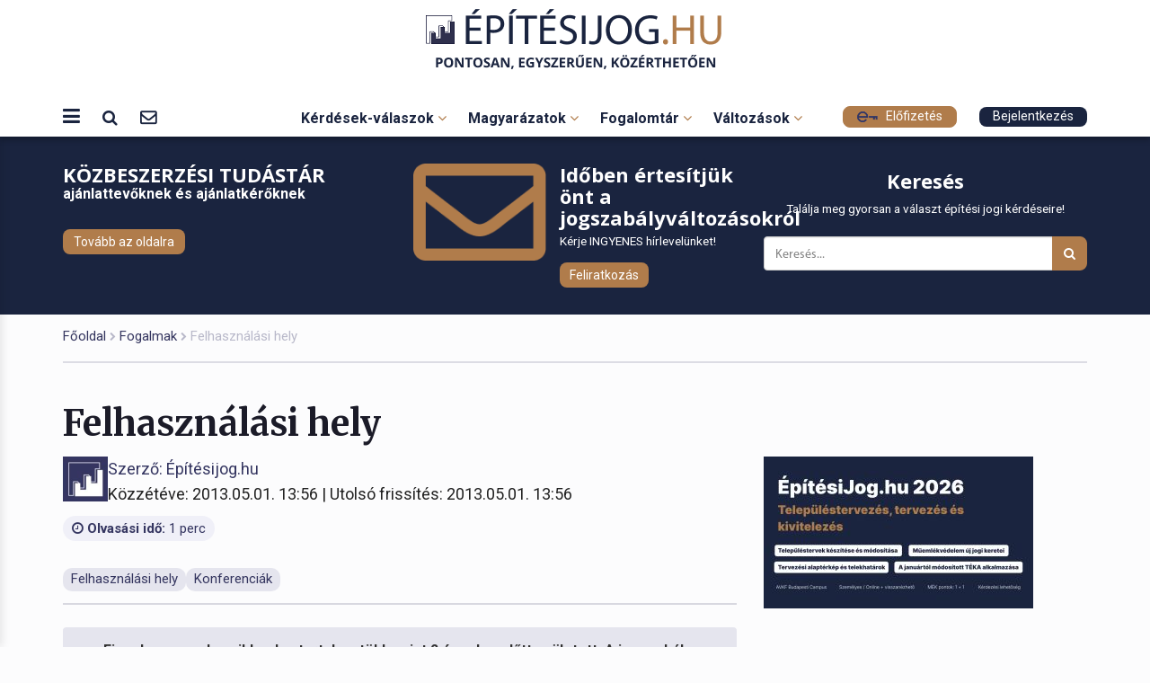

--- FILE ---
content_type: text/html; charset=UTF-8
request_url: https://epitesijog.hu/fogalmak/632-felhasznalasi-hely
body_size: 18952
content:
<!DOCTYPE html>
<html lang="hu-HU">
<head>
    <meta charset="UTF-8">
    <meta name="viewport" content="width=device-width, initial-scale=1">
    <meta name="csrf-param" content="_csrf-frontend">
    <meta name="csrf-token" content="rxosWTjXrhajAzt7RbL5ZhShfN45Mi4QGKuEKqezoEbwKkkaDqL3WfB2fw4H5osPd8Y2sl92ZyZ9kuxC_8L6FA==">
    <title>Építési jog | Felhasználási hely</title>
    <link rel="shortcut icon" href="/epjog/img/favicon.ico" />
    <meta property="description" content="">
<meta property="og:title" content="Felhasználási hely">
<meta property="og:description" content="">
<meta property="og:image" content="https://epitesijog.hu/epjog/img/epj-felirattal.jpg">
<meta property="og:type" content="website">
<meta property="og:url" content="https://epitesijog.hu/fogalmak/632-felhasznalasi-hely">
<meta property="twitter:title" content="Felhasználási hely">
<meta property="twitter:description" content="">
<meta property="twitter:image" content="https://epitesijog.hu/epjog/img/epj-felirattal.jpg">
<meta property="twitter:card" content="https://epitesijog.hu/epjog/img/epj-felirattal.jpg">
<meta property="dc.language" content="hu-HU">
<meta property="dc.title" content="Felhasználási hely">
<meta property="dc.description" content="">
<link href="/assets/7352203/css/bootstrap.css?v=1765792730" rel="stylesheet">
<link href="/epjog_v2/css/bootstrap.min.css?v=1749016838" rel="stylesheet">
<link href="/epjog_v2/css/epjog.css?v=1768813862" rel="stylesheet">
<link href="/assets/41125403/css/font-awesome.min.css?v=1765792643" rel="stylesheet">
<link href="/assets/69349448/themes/smoothness/jquery-ui.css?v=1765792730" rel="stylesheet">
<script src="/js/frontend.js?v=1758022500"></script>
<script>
            var frontend = new Frontend({
                messages: {
                    test: "test",
                },
            });
        </script>    <!-- Google Tag Manager -->
<script>
    (function (w, d, s, l, i) {
        w[l] = w[l] || [];
        w[l].push({ 'gtm.start': new Date().getTime(), event: 'gtm.js' });
        var f = d.getElementsByTagName(s)[0],
            j = d.createElement(s), dl = l != 'dataLayer' ? '&l=' + l : '';
        j.async = true; j.src = 'https://www.googletagmanager.com/gtm.js?id=' + i + dl;
        f.parentNode.insertBefore(j, f);
    })(window, document, 'script', 'dataLayer', GTM-MSCWMX3J);
</script>
 <noscript><iframe src="https://www.googletagmanager.com/ns.html?id=GTM-MSCWMX3J" height="0" width="0" style="display:none;visibility:hidden"></iframe></noscript>
<!-- End Google Tag Manager -->

<!-- Facebook Pixel Code -->
<script>
    !function(f,b,e,v,n,t,s) {if(f.fbq)return;n=f.fbq=function(){n.callMethod?
        n.callMethod.apply(n,arguments):n.queue.push(arguments)};
        if(!f._fbq)f._fbq=n;n.push=n;n.loaded=!0;n.version='2.0';
        n.queue=[];t=b.createElement(e);t.async=!0;
        t.src=v;s=b.getElementsByTagName(e)[0];
        s.parentNode.insertBefore(t,s)}(window, document,'script',
        'https://connect.facebook.net/en_US/fbevents.js');
    fbq('init', '285889488766473');
    fbq('track', 'PageView');
</script>
<noscript><img height="1" width="1" style="display:none"
               src="https://www.facebook.com/tr?id=285889488766473&ev=PageView&noscript=1"
        /></noscript>
<!-- End Facebook Pixel Code -->    
    
    <link rel="preconnect" href="https://fonts.googleapis.com">
    <link rel="preconnect" href="https://fonts.gstatic.com" crossorigin>
    <link href="https://fonts.googleapis.com/css2?family=Merriweather:ital,opsz,wght@0,18..144,300..900;1,18..144,300..900&family=Plus+Jakarta+Sans:ital,wght@0,200..800;1,200..800&family=Roboto:ital,wght@0,100..900;1,100..900&display=swap" rel="stylesheet">
    <link href="https://fonts.googleapis.com/css2?family=Open+Sans:wght@300;400;600;700&display=swap" rel="stylesheet">

    <style>
        .pb-layout > .row.container{
            margin-left: auto;
            margin-right: auto;
        }
    </style>
</head>
<body>
            <div id="fb-root"></div><script>
            (function(d, s, id) {
              var js, fjs = d.getElementsByTagName(s)[0];
              if (d.getElementById(id)) return;
              js = d.createElement(s); js.id = id;
              js.src = "//connect.facebook.net/hu_HU/sdk.js#xfbml=1&version=v2.10";
              fjs.parentNode.insertBefore(js, fjs);
            }(document, 'script', 'facebook-jssdk'));
        </script>        
                
<header class="no-print">
    <section id="mobile-menu" style="display:none">
        <div class="upper-header-right">
                            <nav id="w1" class="navbar-default navbar"><div class="container"><div class="navbar-header"><button type="button" class="navbar-toggle" data-toggle="collapse" data-target="#w1-collapse"><span class="sr-only">Toggle navigation</span>
<span class="icon-bar"></span>
<span class="icon-bar"></span>
<span class="icon-bar"></span></button></div><div id="w1-collapse" class="collapse navbar-collapse"><ul id="w2" class="navbar-nav navbar-right nav"><li><a href="/">Legfontosabb kérdések-válaszok</a></li>
<li><a href="/magyarazatok">Gyakorlatias magyarázatok</a></li>
<li><a href="/fogalmak">Építésügyi fogalmak</a></li>
<li><a href="/98-valtozasok">Jogszabályváltozások</a></li></ul></div></div></nav>                    </div>
    </section>
    <section class="logo-section pt-3">
        <div class="container">
            <div class="text-center header-button-holder">
                <a href="/" title="Home" target="_blank">
                    <img src="/epjog_v2/img/logo_new.png" alt="Építési § jog - pontosan, egyszerűen, közérthetően" class="logo-p">
                    
                </a>
            </div>
            <a href="/" title="Home" target="_blank"><img src="/epjog_v2/img/logo_mini.png" alt="Építési § jog - pontosan, egyszerűen, közérthetően" class="logo-mini"></a>
        </div>
    </section>
    
    <section class="header-nav-container">
        <div class="container">
            <div class="header-main-box">
                <div class="header-left-icons">
                    <div class="icon-group">
                        <a id="sidebar-toggle" class="header-icon"><i class="fa fa-bars" aria-hidden="true"></i></a>
                        <div class="search-box position-relative">
                            <a href="#" id="header-search-toggle" class="header-icon"><i class="fa fa-search" aria-hidden="true"></i></a>

                            <section id="header-search-dropdown" class="header-search-dropdown" style="display:none;">
                                <div class="container">
                                    <div class="search" >
    <form action="/site/search" method="get">
        <h3>Keresés</h3>
        <p></p>
        <input type="hidden" name="site_id" value="1">

        <div id="epjog-search-group" class="input-group">
            <input type="text" id="w3" class="form-control" name="search_term" placeholder="Keresés">
            <div id="search-button" class="input-group-btn">
                <button type="submit"><i class="fa fa-search"></i></button>
            </div>
        </div>
    </form>
</div>                                </div>
                            </section>
                        </div>
                        <a href="/epitesijog-hirlevel" class="header-icon mobile-hidden" target="_blank"><i class="fa fa-envelope-o" aria-hidden="true"></i></a>
                    </div>
                </div>
                <div class="header-center-menu">
                    <section class="mainmenu no-height-mobile mobile-hidden">
                        <nav id="menu">
                            <ul>
                                
    <li class="main-four">
        <a href="/" target="_blank">
            Kérdések-válaszok <i class="fa fa-angle-down"></i>
        </a>
        <div class="sub-menu sub-ul-third ">
                            <ul>
                                            <li>
                                                                                        <p><br />
• Tervezési szerződést csak az építtető köthet a tervezővel? A <strong>kivitelező nem rendelheti meg</strong> a kivitelezési dokumentációt?<br />
• <strong>A támfalgarázst</strong> hogyan kell figyelembe venni a beépítettségben, illetve az épületmagasságnál?<br />
• <strong>Saját magával milyen szerződést köt</strong> a tervező, ha ő maga az építtető?</p>

<p> </p>
                                                    </li>
                                        <br/>
                    <a class="epjog-important-next" href="/kerdesek-valaszok/tervezesi-kerdesek" target="_blank">További kérdések és válaszok >>>></a>
                </ul>
                            <ul>
                                            <li>
                                                                                        <p> </p>

<p>• <strong>Szabályos lehet-e az erkélyen</strong> egy 83 cm magas korlát?<br />
• <strong>Kell-e a kötelező felelősségbiztosítás</strong> egy 2016 júniusa előtti egyszerű bejelentéshez 2019-ben nyitott építési napló esetében?<br />
• <strong>Az egyszerű bejelentés</strong> az LTK visszaigazolása előtt is megvalósulhat?</p>
                                                    </li>
                                        <br/>
                    <a class="epjog-important-next" href="/kerdesek-valaszok/kivitelezesi-kerdesek" target="_blank">További kérdések és válaszok >>>></a>
                </ul>
                            <ul>
                                            <li>
                                                                                        <p><br />
• Hogyan tudják a tervezők <strong>hitelesíteni az aláírólapot</strong>?<br />
• Minden közreműködő tervezőnek <strong>külön-külön kell az aláírólapot hitelesítenie</strong>?<br />
• Hogyan lehet a <strong>papíralapú meghatalmazások</strong>at hitelesíteni?<br />
 </p>
                                                    </li>
                                        <br/>
                    <a class="epjog-important-next" href="/kerdesek-valaszok/hatosagi-kerdesek" target="_blank">További kérdések és válaszok >>>></a>
                </ul>
                    </div>
    </li>

                                <li class="main-four">
    <a href="/magyarazatok" target="_blank">
        Magyarázatok <i class="fa fa-angle-down"></i>
    </a>
    <div class="sub-menu ">
                                    <ul>
                        <li><a href="/magyarazatok/jogszabalyokjogalkotok" target="_blank">Jogszabályok, jogalkotók</a></li>
            
                                <li><a href="/magyarazatok/kozigazgatasi-eljaras" target="_blank">Közigazgatási eljárás</a></li>
            
                                <li><a href="/magyarazatok/ingatlan-nyilvantartas" target="_blank">Ingatlan-nyilvántartás</a></li>
            
                                <li><a href="/magyarazatok/atulajdonjogszabalyai" target="_blank">Tulajdonjog szabályai</a></li>
            
                                <li><a href="/magyarazatok/atulajdonjogkorlatai" target="_blank">Műemlék, régészet</a></li>
                            </ul>
            
                                    <ul>
                        <li><a href="/magyarazatok/tarsashaziutmutato" target="_blank">Társasházi útmutató</a></li>
            
                                <li><a href="/magyarazatok/szerzdesialapismeretek" target="_blank">Szerződési alapismeretek</a></li>
            
                                <li><a href="/magyarazatok/szerzdesibiztositekok" target="_blank">Szerződési biztosítékok</a></li>
            
                                <li><a href="/magyarazatok/aszerzdesszegesesetei" target="_blank">A szerződésszegés esetei</a></li>
            
                                <li><a href="/magyarazatok/kovetelesekervenyesitese" target="_blank">Követelések érvényesítése</a></li>
                            </ul>
            
                                    <ul>
                        <li><a href="/magyarazatok/cegalapitasitudnivalok" target="_blank">Cégügyek</a></li>
            
                                <li><a href="/magyarazatok/ingatlanvasarlasiutmutato" target="_blank">Ingatlanvásárlási útmutató</a></li>
            
                                <li><a href="/magyarazatok/munkaugymunkavedelem" target="_blank">TÉKA / OTÉK</a></li>
            
                                <li><a href="/magyarazatok/epitesugyiengedelyezes" target="_blank">Építésügyi engedélyezés</a></li>
            
                                <li><a href="/magyarazatok/epitkezesi-utmutato" target="_blank">Építkezési útmutató</a></li>
                            </ul>
            
                                    <ul>
                        <li><a href="/magyarazatok/ingatlankezeles" target="_blank">Ingatlankezelés</a></li>
            
                                <li><a href="/magyarazatok/versenyjogeskozbeszerzes" target="_blank">Versenyjog és közbeszerzés</a></li>
                            </ul>
            
            </div>
</li>

                                
<li class="main-four">
    <a href="/fogalmak" target="_blank">
        Fogalomtár <i class="fa fa-angle-down"></i>
    </a>
    <div class="sub-menu ">
                    
                            <ul>
                                <li><a href="/fogalmak/a" target="_blank"><span>A</span>Adós-Aula</a></li>
            
                    
                                <li><a href="/fogalmak/b" target="_blank"><span>B</span>Baleset-Bruttó alapterület</a></li>
            
                    
                                <li><a href="/fogalmak/c" target="_blank"><span>C</span>Cég-Cölöpverő</a></li>
            
                    
                                <li><a href="/fogalmak/cs" target="_blank"><span>Cs</span>Családi-Csoportház</a></li>
            
                    
                                <li><a href="/fogalmak/d" target="_blank"><span>D</span>DAT-Duna-parti</a></li>
            
                    
                                <li><a href="/fogalmak/e" target="_blank"><span>E</span>E-közmű-Értékpapír</a></li>
            
                    
                                <li><a href="/fogalmak/f" target="_blank"><span>F</span>Fagyhatár-Fűvágók</a></li>
            
                    
                                <li><a href="/fogalmak/g" target="_blank"><span>G</span>Galéria-Glóbusz</a></li>
            
                    
                                <li><a href="/fogalmak/gy" target="_blank"><span>Gy</span>Gyalogút-Gyógyvíz</a></li>
                            </ul>
            
                    
                            <ul>
                                <li><a href="/fogalmak/h" target="_blank"><span>H</span>Hálózati-Huzamos</a></li>
            
                    
                                <li><a href="/fogalmak/i" target="_blank"><span>I</span>Ideiglenes-Ivóvíz</a></li>
            
                    
                                <li><a href="/fogalmak/j" target="_blank"><span>J</span>Járműre-Jótállás</a></li>
            
                    
                                <li><a href="/fogalmak/k" target="_blank"><span>K</span>Kapcsolódási-Kutatási</a></li>
            
                    
                                <li><a href="/fogalmak/l" target="_blank"><span>L</span>Lakás-LWA</a></li>
            
                    
                                <li><a href="/fogalmak/ly" target="_blank"><span>Ly</span></a></li>
            
                    
                                <li><a href="/fogalmak/m" target="_blank"><span>M</span>Magánút-Műteremlakás</a></li>
            
                    
                                <li><a href="/fogalmak/n" target="_blank"><span>N</span>Nagyfeszültség-Növelt</a></li>
            
                    
                                <li><a href="/fogalmak/ny" target="_blank"><span>Ny</span>Nyílt-Nyomvonal</a></li>
                            </ul>
            
                    
                            <ul>
                                <li><a href="/fogalmak/o" target="_blank"><span>O</span>Olaszlépcső-Övezet</a></li>
            
                    
                                <li><a href="/fogalmak/p" target="_blank"><span>P</span>Padlószint-Pszichoszociális</a></li>
            
                    
                                <li><a href="/fogalmak/q" target="_blank"><span>Q</span></a></li>
            
                    
                                <li><a href="/fogalmak/re" target="_blank"><span>R</span>Rakodógépek-Részszámla</a></li>
            
                    
                                <li><a href="/fogalmak/s" target="_blank"><span>S</span>Sajátos-Súlyos</a></li>
            
                    
                                <li><a href="/fogalmak/sz" target="_blank"><span>Sz</span>Szabad-Szükséglakás</a></li>
            
                    
                                <li><a href="/fogalmak/t" target="_blank"><span>T</span>Takarékbetét-Tűzvédelmi</a></li>
            
                    
                                <li><a href="/fogalmak/ty" target="_blank"><span>Ty</span></a></li>
            
                    
                                <li><a href="/fogalmak/u" target="_blank"><span>U</span>Üdülő-Uzsorás</a></li>
                            </ul>
            
                    
                            <ul>
                                <li><a href="/fogalmak/v" target="_blank"><span>V</span>Vagyon-Vízszolgáltatások</a></li>
            
                    
                                <li><a href="/fogalmak/w" target="_blank"><span>W</span></a></li>
            
                    
                                <li><a href="/fogalmak/x" target="_blank"><span>X</span></a></li>
            
                    
                                <li><a href="/fogalmak/y" target="_blank"><span>Y</span></a></li>
            
                    
                                <li><a href="/fogalmak/z" target="_blank"><span>Z</span>Zajcímke-Zöldkártya</a></li>
            
                    
                                <li><a href="/fogalmak/zs" target="_blank"><span>Zs</span></a></li>
                            </ul>
            
            </div>
</li>

                                
<li class="main-four">
    <a href="/98-valtozasok" target="_blank">
        Változások <i class="fa fa-angle-down"></i>
    </a>
    <div class="sub-menu sub-ul-half ">
                                                <ul>
                        <li><a href="/13667-teka-modositasok-2026-januar-14-tol-3-resz-beepitesi-magassag-meghatarozasahoz-kapcsolodo-fogalmak" target="_blank">&raquo;&nbsp;2026.01.16&nbsp;TÉKA-módosítások 2026. január 14-től - 3. rész: beépítési magasság meghatározásához kapcsolódó fogalmak</a></li>
            
                                            <li><a href="/13666-teka-modositasok-2026-januar-14-tol-2-resz-beepitesi-magassag-meghatarozasaval-osszefuggo-modositasok" target="_blank">&raquo;&nbsp;2026.01.16&nbsp;TÉKA-módosítások 2026. január 14-től - 2. rész: beépítési magasság meghatározásával összefüggő módosítások</a></li>
            
                                            <li><a href="/13665-teka-modositasok-2026-januar-14-tol-1-resz-az-altalanos-rendelkezeseket-erinto-valtozasok" target="_blank">&raquo;&nbsp;2026.01.16&nbsp;TÉKA-módosítások 2026. január 14-től - 1. rész: az általános rendelkezéseket érintő változások</a></li>
            
                                            <li><a href="/13661-2026-januartol-egyertelmuve-valt-hogy-egy-tervezo-utan-akar-harom-felelossegbiztositast-is-kotelezo-megkotni" target="_blank">&raquo;&nbsp;2026.01.15&nbsp;2026 januártól egyértelművé vált, hogy egy tervező után akár három felelősségbiztosítást is kötelező megkötni</a></li>
            
                                            <li><a href="/13646-a-teruletrendezesi-tervekkel-kapcsolatos-modositasok-522025-xii-30-ekm-rendelet" target="_blank">&raquo;&nbsp;2026.01.09&nbsp;A területrendezési tervekkel kapcsolatos módosítások: 52/2025. (XII. 30.) ÉKM rendelet</a></li>
            
                                            <li><a href="/13645-epitesugyi-terulet-es-telepulesrendezesi-targyu-rendeletmodositasok-2026-januarjatol" target="_blank">&raquo;&nbsp;2026.01.09&nbsp;Építésügyi, terület- és településrendezési tárgyú rendeletmódosítások 2026 januárjától</a></li>
                            </ul>
            
                                                <ul>
                        <li><a href="/13625-hogyan-kell-kiszamolni-az-otthon-start-hitel-egyik-feltetelet-az-1-500-000-forintos-negyzetmeterarat" target="_blank">&raquo;&nbsp;2026.01.02&nbsp;Hogyan kell kiszámolni az Otthon Start hitel egyik feltételét, az 1 500 000 forintos négyzetméterárat?</a></li>
            
                                            <li><a href="/13624-milliardos-osszegu-birsaggal-is-jarhat-ha-nem-keszulnek-el-hataridoben-a-kiemelt-beruhazasu-otthon-startos-lakoparkok" target="_blank">&raquo;&nbsp;2026.01.01&nbsp;Milliárdos összegű bírsággal is járhat, ha nem készülnek el határidőben a kiemelt beruházású Otthon Startos lakóparkok</a></li>
            
                                            <li><a href="/13619-a-teka-2025-karacsonyi-modositasa" target="_blank">&raquo;&nbsp;2025.12.29&nbsp;A TÉKA 2025 karácsonyi módosítása</a></li>
            
                                            <li><a href="/13618-karacsonyi-ajandek-a-szeleromu-beruhazoknak-melyet-ujevi-meptv-es-vet-modositasok-egeszitenek-ki" target="_blank">&raquo;&nbsp;2025.12.24&nbsp;Karácsonyi "ajándék" a szélerőmű-beruházóknak, melyet újévi Méptv.- és Vet.-módosítások egészítenek ki</a></li>
            
                                            <li><a href="/13617-kellemes-karacsonyt-es-boldog-uj-evet-kivanunk-olvasoinknak-elofizetoinknek" target="_blank">&raquo;&nbsp;2025.12.24&nbsp;Kellemes karácsonyt és boldog új évet kívánunk olvasóinknak, előfizetőinknek!</a></li>
            
                                            <li><a href="/13605-lezarult-a-muemlekvedelemmel-kapcsolatos-szabalyokrol-szolo-kormanyrendelet-tarsadalmi-egyeztetese" target="_blank">&raquo;&nbsp;2025.12.05&nbsp;Lezárult a műemlékvédelemmel kapcsolatos szabályokról szóló kormányrendelet társadalmi egyeztetése</a></li>
                            </ul>
            
            </div>
</li>
                            </ul>
                        </nav>
                    </section>
                </div>
                <div class="header-right-buttons icon-group">
                    <a href="https://elofizetes.epitesijog.hu/" class="btn btn-primary btn-outline-secondary small-btn mobile-hidden" target="_blank" style="margin-right: 25px;"><img src="/epjog_v2/img/kislogo.png" alt="Előfizetés"> Előfizetés</a>
                                            <a href="#" class="btn btn-secondary small-btn login-button mobile-hidden" target="_blank">Bejelentkezés</a>
                    
                    <a href="mailto:info@artifexkiado.hu" class="header-icon desktop-hidden"><i class="fa fa-envelope-o" aria-hidden="true"></i></a>
                    <a href="#" class="header-icon login-button desktop-hidden" target="_blank"><i class="fa fa-user" aria-hidden="true"></i></a>
                </div>
            </div>
        </div>
    </section>
    
    <!-- Login Popup Form -->
    <div id="login-popup" class="login-popup">
        <div class="login-popup-content">
            <span class="login-close">&times;</span>
            <div class="login-form">
                                    <form id="login-form" action="/site/login" method="post">
<input type="hidden" name="_csrf-frontend" value="rxosWTjXrhajAzt7RbL5ZhShfN45Mi4QGKuEKqezoEbwKkkaDqL3WfB2fw4H5osPd8Y2sl92ZyZ9kuxC_8L6FA==">                        <h3>Bejelentkezés</h3>
                        <div class="form-group field-loginform-username required">
<input type="text" id="loginform-username" class="form-control" name="LoginForm[username]" placeholder="Név" aria-required="true">
</div>                        <div class="form-group field-loginform-password required">
<input type="password" id="loginform-password" class="form-control" name="LoginForm[password]" placeholder="Jelszó" aria-required="true">
</div>                        <div class="form-group field-loginform-rememberme">
<label class="control-label" for="loginform-rememberme"></label>
<input type="hidden" name="LoginForm[rememberMe]" value="0"><label><input type="checkbox" id="loginform-rememberme" class="remember-me" name="LoginForm[rememberMe]" value="1" checked> Emlékezz rám</label>

<div class="help-block"></div>
</div>                        <div class="mb-4">
                            <b><a href="/site/request-password-reset" target="_blank">Jelszóemlékeztető</a></b>
                        </div>
                        <button type="submit" class="w-100" name="login-button">Belépés</button>                        <div class="text-center">
                            <p class="mt-4">Még nincs felhasználói fiókja?</p>
                            <b><a href="/one-page/8418" target="_blank">Előfizetési lehetőségek <i class="fa fa-arrow-right" aria-hidden="true"></i></a></b>
                        </div>
                    </form>                            </div>
        </div>
    </div>
    
    
</header>
<aside id="sidebar-menu" class="sidebar-menu">
    <div class="sidebar-menu-inner">
        <a href="/epitesijog-hirlevel" class="btn btn-secondary small-btn " target="_blank"><i class="fa fa-envelope-o" aria-hidden="true"></i> Változásértesítő</a>
        <a href="https://elofizetes.epitesijog.hu/" class="btn btn-primary btn-outline-secondary small-btn desktop-hidden" target="_blank"><img src="/epjog_v2/img/kislogo.png" alt="Előfizetés"> Előfizetés</a>

        <section class="mainmenu no-height-mobile desktop-hidden">
            <nav id="menu">
                <ul>
                    
    <li class="main-four">
        <a href="/" target="_blank">
            Kérdések-válaszok <i class="fa fa-angle-down"></i>
        </a>
        <div class="sub-menu sub-ul-third ">
                            <ul>
                                            <li>
                                                                                        <p><br />
• Tervezési szerződést csak az építtető köthet a tervezővel? A <strong>kivitelező nem rendelheti meg</strong> a kivitelezési dokumentációt?<br />
• <strong>A támfalgarázst</strong> hogyan kell figyelembe venni a beépítettségben, illetve az épületmagasságnál?<br />
• <strong>Saját magával milyen szerződést köt</strong> a tervező, ha ő maga az építtető?</p>

<p> </p>
                                                    </li>
                                        <br/>
                    <a class="epjog-important-next" href="/kerdesek-valaszok/tervezesi-kerdesek" target="_blank">További kérdések és válaszok >>>></a>
                </ul>
                            <ul>
                                            <li>
                                                                                        <p> </p>

<p>• <strong>Szabályos lehet-e az erkélyen</strong> egy 83 cm magas korlát?<br />
• <strong>Kell-e a kötelező felelősségbiztosítás</strong> egy 2016 júniusa előtti egyszerű bejelentéshez 2019-ben nyitott építési napló esetében?<br />
• <strong>Az egyszerű bejelentés</strong> az LTK visszaigazolása előtt is megvalósulhat?</p>
                                                    </li>
                                        <br/>
                    <a class="epjog-important-next" href="/kerdesek-valaszok/kivitelezesi-kerdesek" target="_blank">További kérdések és válaszok >>>></a>
                </ul>
                            <ul>
                                            <li>
                                                                                        <p><br />
• Hogyan tudják a tervezők <strong>hitelesíteni az aláírólapot</strong>?<br />
• Minden közreműködő tervezőnek <strong>külön-külön kell az aláírólapot hitelesítenie</strong>?<br />
• Hogyan lehet a <strong>papíralapú meghatalmazások</strong>at hitelesíteni?<br />
 </p>
                                                    </li>
                                        <br/>
                    <a class="epjog-important-next" href="/kerdesek-valaszok/hatosagi-kerdesek" target="_blank">További kérdések és válaszok >>>></a>
                </ul>
                    </div>
    </li>

                    <li class="main-four">
    <a href="/magyarazatok" target="_blank">
        Magyarázatok <i class="fa fa-angle-down"></i>
    </a>
    <div class="sub-menu ">
                                    <ul>
                        <li><a href="/magyarazatok/jogszabalyokjogalkotok" target="_blank">Jogszabályok, jogalkotók</a></li>
            
                                <li><a href="/magyarazatok/kozigazgatasi-eljaras" target="_blank">Közigazgatási eljárás</a></li>
            
                                <li><a href="/magyarazatok/ingatlan-nyilvantartas" target="_blank">Ingatlan-nyilvántartás</a></li>
            
                                <li><a href="/magyarazatok/atulajdonjogszabalyai" target="_blank">Tulajdonjog szabályai</a></li>
            
                                <li><a href="/magyarazatok/atulajdonjogkorlatai" target="_blank">Műemlék, régészet</a></li>
                            </ul>
            
                                    <ul>
                        <li><a href="/magyarazatok/tarsashaziutmutato" target="_blank">Társasházi útmutató</a></li>
            
                                <li><a href="/magyarazatok/szerzdesialapismeretek" target="_blank">Szerződési alapismeretek</a></li>
            
                                <li><a href="/magyarazatok/szerzdesibiztositekok" target="_blank">Szerződési biztosítékok</a></li>
            
                                <li><a href="/magyarazatok/aszerzdesszegesesetei" target="_blank">A szerződésszegés esetei</a></li>
            
                                <li><a href="/magyarazatok/kovetelesekervenyesitese" target="_blank">Követelések érvényesítése</a></li>
                            </ul>
            
                                    <ul>
                        <li><a href="/magyarazatok/cegalapitasitudnivalok" target="_blank">Cégügyek</a></li>
            
                                <li><a href="/magyarazatok/ingatlanvasarlasiutmutato" target="_blank">Ingatlanvásárlási útmutató</a></li>
            
                                <li><a href="/magyarazatok/munkaugymunkavedelem" target="_blank">TÉKA / OTÉK</a></li>
            
                                <li><a href="/magyarazatok/epitesugyiengedelyezes" target="_blank">Építésügyi engedélyezés</a></li>
            
                                <li><a href="/magyarazatok/epitkezesi-utmutato" target="_blank">Építkezési útmutató</a></li>
                            </ul>
            
                                    <ul>
                        <li><a href="/magyarazatok/ingatlankezeles" target="_blank">Ingatlankezelés</a></li>
            
                                <li><a href="/magyarazatok/versenyjogeskozbeszerzes" target="_blank">Versenyjog és közbeszerzés</a></li>
                            </ul>
            
            </div>
</li>

                    
<li class="main-four">
    <a href="/fogalmak" target="_blank">
        Fogalomtár <i class="fa fa-angle-down"></i>
    </a>
    <div class="sub-menu ">
                    
                            <ul>
                                <li><a href="/fogalmak/a" target="_blank"><span>A</span>Adós-Aula</a></li>
            
                    
                                <li><a href="/fogalmak/b" target="_blank"><span>B</span>Baleset-Bruttó alapterület</a></li>
            
                    
                                <li><a href="/fogalmak/c" target="_blank"><span>C</span>Cég-Cölöpverő</a></li>
            
                    
                                <li><a href="/fogalmak/cs" target="_blank"><span>Cs</span>Családi-Csoportház</a></li>
            
                    
                                <li><a href="/fogalmak/d" target="_blank"><span>D</span>DAT-Duna-parti</a></li>
            
                    
                                <li><a href="/fogalmak/e" target="_blank"><span>E</span>E-közmű-Értékpapír</a></li>
            
                    
                                <li><a href="/fogalmak/f" target="_blank"><span>F</span>Fagyhatár-Fűvágók</a></li>
            
                    
                                <li><a href="/fogalmak/g" target="_blank"><span>G</span>Galéria-Glóbusz</a></li>
            
                    
                                <li><a href="/fogalmak/gy" target="_blank"><span>Gy</span>Gyalogút-Gyógyvíz</a></li>
                            </ul>
            
                    
                            <ul>
                                <li><a href="/fogalmak/h" target="_blank"><span>H</span>Hálózati-Huzamos</a></li>
            
                    
                                <li><a href="/fogalmak/i" target="_blank"><span>I</span>Ideiglenes-Ivóvíz</a></li>
            
                    
                                <li><a href="/fogalmak/j" target="_blank"><span>J</span>Járműre-Jótállás</a></li>
            
                    
                                <li><a href="/fogalmak/k" target="_blank"><span>K</span>Kapcsolódási-Kutatási</a></li>
            
                    
                                <li><a href="/fogalmak/l" target="_blank"><span>L</span>Lakás-LWA</a></li>
            
                    
                                <li><a href="/fogalmak/ly" target="_blank"><span>Ly</span></a></li>
            
                    
                                <li><a href="/fogalmak/m" target="_blank"><span>M</span>Magánút-Műteremlakás</a></li>
            
                    
                                <li><a href="/fogalmak/n" target="_blank"><span>N</span>Nagyfeszültség-Növelt</a></li>
            
                    
                                <li><a href="/fogalmak/ny" target="_blank"><span>Ny</span>Nyílt-Nyomvonal</a></li>
                            </ul>
            
                    
                            <ul>
                                <li><a href="/fogalmak/o" target="_blank"><span>O</span>Olaszlépcső-Övezet</a></li>
            
                    
                                <li><a href="/fogalmak/p" target="_blank"><span>P</span>Padlószint-Pszichoszociális</a></li>
            
                    
                                <li><a href="/fogalmak/q" target="_blank"><span>Q</span></a></li>
            
                    
                                <li><a href="/fogalmak/re" target="_blank"><span>R</span>Rakodógépek-Részszámla</a></li>
            
                    
                                <li><a href="/fogalmak/s" target="_blank"><span>S</span>Sajátos-Súlyos</a></li>
            
                    
                                <li><a href="/fogalmak/sz" target="_blank"><span>Sz</span>Szabad-Szükséglakás</a></li>
            
                    
                                <li><a href="/fogalmak/t" target="_blank"><span>T</span>Takarékbetét-Tűzvédelmi</a></li>
            
                    
                                <li><a href="/fogalmak/ty" target="_blank"><span>Ty</span></a></li>
            
                    
                                <li><a href="/fogalmak/u" target="_blank"><span>U</span>Üdülő-Uzsorás</a></li>
                            </ul>
            
                    
                            <ul>
                                <li><a href="/fogalmak/v" target="_blank"><span>V</span>Vagyon-Vízszolgáltatások</a></li>
            
                    
                                <li><a href="/fogalmak/w" target="_blank"><span>W</span></a></li>
            
                    
                                <li><a href="/fogalmak/x" target="_blank"><span>X</span></a></li>
            
                    
                                <li><a href="/fogalmak/y" target="_blank"><span>Y</span></a></li>
            
                    
                                <li><a href="/fogalmak/z" target="_blank"><span>Z</span>Zajcímke-Zöldkártya</a></li>
            
                    
                                <li><a href="/fogalmak/zs" target="_blank"><span>Zs</span></a></li>
                            </ul>
            
            </div>
</li>

                    
<li class="main-four">
    <a href="/98-valtozasok" target="_blank">
        Változások <i class="fa fa-angle-down"></i>
    </a>
    <div class="sub-menu sub-ul-half ">
                                                <ul>
                        <li><a href="/13667-teka-modositasok-2026-januar-14-tol-3-resz-beepitesi-magassag-meghatarozasahoz-kapcsolodo-fogalmak" target="_blank">&raquo;&nbsp;2026.01.16&nbsp;TÉKA-módosítások 2026. január 14-től - 3. rész: beépítési magasság meghatározásához kapcsolódó fogalmak</a></li>
            
                                            <li><a href="/13666-teka-modositasok-2026-januar-14-tol-2-resz-beepitesi-magassag-meghatarozasaval-osszefuggo-modositasok" target="_blank">&raquo;&nbsp;2026.01.16&nbsp;TÉKA-módosítások 2026. január 14-től - 2. rész: beépítési magasság meghatározásával összefüggő módosítások</a></li>
            
                                            <li><a href="/13665-teka-modositasok-2026-januar-14-tol-1-resz-az-altalanos-rendelkezeseket-erinto-valtozasok" target="_blank">&raquo;&nbsp;2026.01.16&nbsp;TÉKA-módosítások 2026. január 14-től - 1. rész: az általános rendelkezéseket érintő változások</a></li>
            
                                            <li><a href="/13661-2026-januartol-egyertelmuve-valt-hogy-egy-tervezo-utan-akar-harom-felelossegbiztositast-is-kotelezo-megkotni" target="_blank">&raquo;&nbsp;2026.01.15&nbsp;2026 januártól egyértelművé vált, hogy egy tervező után akár három felelősségbiztosítást is kötelező megkötni</a></li>
            
                                            <li><a href="/13646-a-teruletrendezesi-tervekkel-kapcsolatos-modositasok-522025-xii-30-ekm-rendelet" target="_blank">&raquo;&nbsp;2026.01.09&nbsp;A területrendezési tervekkel kapcsolatos módosítások: 52/2025. (XII. 30.) ÉKM rendelet</a></li>
            
                                            <li><a href="/13645-epitesugyi-terulet-es-telepulesrendezesi-targyu-rendeletmodositasok-2026-januarjatol" target="_blank">&raquo;&nbsp;2026.01.09&nbsp;Építésügyi, terület- és településrendezési tárgyú rendeletmódosítások 2026 januárjától</a></li>
                            </ul>
            
                                                <ul>
                        <li><a href="/13625-hogyan-kell-kiszamolni-az-otthon-start-hitel-egyik-feltetelet-az-1-500-000-forintos-negyzetmeterarat" target="_blank">&raquo;&nbsp;2026.01.02&nbsp;Hogyan kell kiszámolni az Otthon Start hitel egyik feltételét, az 1 500 000 forintos négyzetméterárat?</a></li>
            
                                            <li><a href="/13624-milliardos-osszegu-birsaggal-is-jarhat-ha-nem-keszulnek-el-hataridoben-a-kiemelt-beruhazasu-otthon-startos-lakoparkok" target="_blank">&raquo;&nbsp;2026.01.01&nbsp;Milliárdos összegű bírsággal is járhat, ha nem készülnek el határidőben a kiemelt beruházású Otthon Startos lakóparkok</a></li>
            
                                            <li><a href="/13619-a-teka-2025-karacsonyi-modositasa" target="_blank">&raquo;&nbsp;2025.12.29&nbsp;A TÉKA 2025 karácsonyi módosítása</a></li>
            
                                            <li><a href="/13618-karacsonyi-ajandek-a-szeleromu-beruhazoknak-melyet-ujevi-meptv-es-vet-modositasok-egeszitenek-ki" target="_blank">&raquo;&nbsp;2025.12.24&nbsp;Karácsonyi "ajándék" a szélerőmű-beruházóknak, melyet újévi Méptv.- és Vet.-módosítások egészítenek ki</a></li>
            
                                            <li><a href="/13617-kellemes-karacsonyt-es-boldog-uj-evet-kivanunk-olvasoinknak-elofizetoinknek" target="_blank">&raquo;&nbsp;2025.12.24&nbsp;Kellemes karácsonyt és boldog új évet kívánunk olvasóinknak, előfizetőinknek!</a></li>
            
                                            <li><a href="/13605-lezarult-a-muemlekvedelemmel-kapcsolatos-szabalyokrol-szolo-kormanyrendelet-tarsadalmi-egyeztetese" target="_blank">&raquo;&nbsp;2025.12.05&nbsp;Lezárult a műemlékvédelemmel kapcsolatos szabályokról szóló kormányrendelet társadalmi egyeztetése</a></li>
                            </ul>
            
            </div>
</li>
                </ul>
            </nav>
        </section>
        <ul id="w4" class="nav sidebar-nav"><li><a href="/" target="_blank">Főoldal</a></li>
<li><a href="/jogszabalyok" target="_blank">Jogszabályok</a></li>
<li><a href="/magyarazatok" target="_blank">Magyarázatok</a></li>
<li><a href="/fogalmak" target="_blank">Fogalmak</a></li>
<li><a href="/98-valtozasok" target="_blank">Változások</a></li>
<li><a href="/szerzok" target="_blank">Szerzők</a></li>
<li><a href="/rolunk-2">Rólunk</a></li>
<li><a href="/one-page/8418" target="_blank">Előfizetés</a></li>
<li><a href="/aszf" target="_blank">ÁSZF</a></li>
<li><a href="/adatvedelem" target="_blank">Adatvédelem</a></li>
<li><a href="/impresszum" target="_blank">Impresszum</a></li>
<li><a href="/ppke" target="_blank">PPKE</a></li></ul>    </div>
</aside>

<div id="sidebar-overlay" class="sidebar-overlay"></div>


<style id="pb-custom-style">
    body #pb-content .pb-row-element-0021 {
        background-color: #1a243f;
        padding-top: 30px;
        padding-bottom: 30px;
        margin-top: -20px;
    }
    body #pb-content .pb-block-element-7 {
        margin-top: 30px;
    }
    body #pb-content .pb-block-element-11 {
        text-align: right;
    }
    body #pb-content .pb-block-element-13 {
        margin-top: 10px;
    }
    body #pb-content .pb-block-element-15 {
        text-align: center;
        margin-top: 20px;
    }
    body #pb-content .pb-block-element-15 .input-group {
        max-width: 360px;
        margin-left: auto;
        margin-right: auto;
    }
    body #pb-content .pb-block-element-15 .input-group input {
        height: 38px;
    }
    body #pb-content .pb-column-element-9 {
        padding-right: 0px;
    }
    body #pb-content .pb-block-element-12 {
        line-height: 1.8;
    }
    body #pb-content .pb-block-element-14 {
        line-height: 1.4;
        text-align: center;
    }
    body #pb-content .pb-block-element-14 h3 {
        line-height: 1.8;
    }
    body #pb-content .pb-column-element-82 {
        padding-right: 0px;
    }
    body #pb-content .pb-block-element-83 {
        text-align: right;
    }
    body #pb-content .pb-block-element-85 {
        line-height: 1.8;
    }
    body #pb-content .pb-block-element-86 {
        margin-top: 0px;
    }
    body #pb-content .pb-block-element-86 .btn {
        width: 100%;
        padding: 8px 12px !important;
    }
    @media (max-width: 768px) {
        body #pb-content .pb-block-element-14 {
            margin-top: 15px;
            text-align: left;
        }
        body #pb-content .pb-block-element-11 {
            text-align: center;
            padding-bottom: 20px;
        }
        body #pb-content .pb-column-element-3 {
            text-align: left;
            margin-bottom: 30px;
            padding-left: 0px;
            padding-right: 0px;
        }
        body #pb-content .pb-column-element-10 {
            text-align: center;
        }
        body #pb-content .pb-column-element-4 {
            margin-bottom: 0px;
            padding-right: 0px;
            padding-left: 0px;
        }
        body #pb-content .pb-column-element-9 {
            margin-right: auto;
            margin-left: auto;
        }
        body #pb-content .pb-block-element-12 {
            text-align: left;
        }
        body #pb-content .pb-block-element-13 {
            text-align: left;
        }
        body #pb-content .pb-column-element-82 {
            margin-right: auto;
            margin-left: auto;
        }
        body #pb-content .pb-column-element-84 {
            text-align: center;
            margin-bottom: 5px;
        }
        body #pb-content .pb-block-element-85 {
            text-align: left;
        }
        body #pb-content .pb-block-element-86 {
            text-align: left;
        }
        body #pb-content .pb-column-element-87 {
        }
        body #pb-content .pb-block-element-7 {
            margin-top: 15px;
        }
        body #pb-content .pb-block-element-7 .btn {
            width: 100%;
            padding: 8px 12px !important;
        }
        body #pb-content .pb-block-element-83 {
            text-align: center;
            padding-bottom: 20px;
        }
        body #pb-content .pb-block-element-83 img {
            max-height: 36px;
        }
        body #pb-content .pb-block-element-15 .input-group {
            max-width: 100%;
        }
        body #pb-content .pb-column-element-5 {
            padding-left: 0px;
            padding-right: 0px;
        }
        body #pb-content .pb-row-element-81 {
            padding-right: 0px;
            padding-left: 0px;
            width: auto !important;
        }
    }
</style>
<div id="pb-content" class="">
    <div class="pb-row-element-0021 row container-fluid">
        <div class="pb-row-element-2 row container">
            <div class="pb-column-element-3 column col-lg-4 col-12 col-sm-4" style="">
                <div class="ge-content ge-content-type-custom" data-ge-content-type="custom">
                    <div class="pb-block-element-6 sectionBox sectionTextContainer" data-section-type="text">
                        <div class="sectionContent">
                            <h3>
                                <span style="color: hsl(0, 0%, 100%);"><strong>KÖZBESZERZÉSI TUDÁSTÁR</strong></span>
                            </h3>
                            <p>
                                <span style="color: hsl(0, 0%, 100%);"><strong>ajánlattevőknek és ajánlatkérőknek</strong></span>
                            </p>
                        </div>
                    </div>
                    <div class="pb-block-element-7 sectionBox sectionCustomButtonsContainer" data-section-type="custombuttons">
                        <div class="sectionContent">
                            <a
                                href="https://kozbeszerzes.epitesijog.hu/"
                                class="btn btn-custom no-border"
                                style="background-color: #b07c4b; color: #ffffff; border-color: #dedede; padding-top: 4px; padding-bottom: 4px; padding-left: 12px; padding-right: 12px;"
                                target="_blank"
                            >
                                Tovább az oldalra
                            </a>
                        </div>
                    </div>
                </div>
            </div>
            <div class="pb-column-element-4 column col-lg-4 col-12 col-sm-4" style="">
                <div class="ge-content ge-content-type-custom" data-ge-content-type="custom"></div>
                <div class="pb-row-element-8 row container mobile-hidden" style="width: auto !important;">
                    <div class="pb-column-element-9 column col-lg-5 col-sm-2 col-2 mobile-hidden" style="">
                        <div class="ge-content ge-content-type-custom" data-ge-content-type="custom">
                            <div class="pb-block-element-11 sectionBox sectionImageContainer" data-section-type="image">
                                <div class="sectionContent"><img src="/common/uploads/pagebuilder/media/Vector.png" alt="" /></div>
                            </div>
                        </div>
                    </div>
                    <div class="pb-column-element-10 column col-lg-7 col-sm-10 col-xs-12 col-12" style="">
                        <div class="ge-content ge-content-type-custom" data-ge-content-type="custom">
                            <div class="pb-block-element-12 sectionBox sectionTextContainer" data-section-type="text">
                                <div class="sectionContent">
                                    <h3>
                                        <span style="color: hsl(0, 0%, 100%);">Időben értesítjük önt a</span><br />
                                        <span style="color: hsl(0, 0%, 100%);">jogszabályváltozásokról</span>
                                    </h3>
                                    <p><span class="text-small" style="color: hsl(0, 0%, 100%);">Kérje INGYENES hírlevelünket!</span></p>
                                </div>
                            </div>
                            <div class="pb-block-element-13 sectionBox sectionCustomButtonsContainer" data-section-type="custombuttons">
                                <div class="sectionContent">
                                    <a target="_blank" href="/epitesijog-hirlevel" class="btn btn-custom no-border" style="background-color: #b07c4b; color: #ffffff; border-color: #006eff; padding-top: 4px; padding-bottom: 4px; padding-left: 11px; padding-right: 11px;">
                                        Feliratkozás
                                    </a>
                                </div>
                            </div>
                        </div>
                    </div>
                </div>
                <div class="pb-row-element-81 row container desktop-hidden" style="">
                    <div class="pb-column-element-84 column col-lg-7 col-12 col-sm-12" style="">
                        <div class="ge-content ge-content-type-custom" data-ge-content-type="custom">
                            <div class="pb-block-element-85 sectionBox sectionTextContainer" data-section-type="text">
                                <div class="sectionContent">
                                    <h3>
                                        <span style="color: hsl(0, 0%, 100%);">Időben értesítjük önt a</span><br />
                                        <span style="color: hsl(0, 0%, 100%);">jogszabályváltozásokról</span>
                                    </h3>
                                    <p><span class="text-small" style="color: hsl(0, 0%, 100%);">Kérje INGYENES hírlevelünket!</span></p>
                                </div>
                            </div>
                        </div>
                    </div>
                    <div class="pb-column-element-82 column col-lg-5 col-2 col-sm-3 mobile-hidden" style="">
                        <div class="ge-content ge-content-type-custom" data-ge-content-type="custom">
                            <div class="pb-block-element-83 sectionBox sectionImageContainer" data-section-type="image">
                                <div class="sectionContent"><img src="/common/uploads/pagebuilder/media/Vector.png" alt="" /></div>
                            </div>
                        </div>
                    </div>
                    <div class="pb-column-element-87 col-lg-3 column col-10 col-sm-9 col-xs-12 col-12" style="">
                        <div class="ge-content ge-content-type-custom" data-ge-content-type="custom">
                            <div class="pb-block-element-86 sectionBox sectionCustomButtonsContainer" data-section-type="custombuttons" style="">
                                <div class="sectionContent">
                                    <a target="_blank" href="/epitesijog-hirlevel" class="btn btn-custom no-border" style="background-color: #b07c4b; color: #ffffff; border-color: #006eff; padding-top: 4px; padding-bottom: 4px; padding-left: 11px; padding-right: 11px;">
                                        Feliratkozás
                                    </a>
                                </div>
                            </div>
                        </div>
                    </div>
                </div>
            </div>
            <div class="pb-column-element-5 column col-lg-4 col-12 col-sm-4" style="">
                <div class="ge-content ge-content-type-custom" data-ge-content-type="custom">
                    <div class="pb-block-element-14 sectionBox sectionTextContainer" data-section-type="text">
                        <div class="sectionContent">
                            <h3 style="text-align: center;"><span style="color: hsl(0, 0%, 100%);">Keresés</span></h3>
                            <p style="text-align: center;"><span class="text-small" style="color: hsl(0, 0%, 100%);">Találja meg gyorsan a választ építési jogi kérdéseire!</span></p>
                        </div>
                    </div>
                    <div class="pb-block-element-15 sectionBox sectionSearchContainer" data-section-type="search">
                        <div class="sectionContent">
                            <form class="pb-search-form " action="/site/search" method="get"><div class="input-group"><input type="text" id="w5" class="form-control" name="search_term" placeholder="Keresés..." required><div class="input-group-btn"><button type="submit" class="btn" style="background-color: #B07C4B; color: #ffffff;"><i class="fa fa-search"></i> </button></div></div><input type="hidden" name="area[all]" value="1"></form>                        </div>
                    </div>
                </div>
            </div>
        </div>
    </div>
</div>
        
        <section class="main-content">
            <div class="container">
                <ul class="breadcrumb"><li><a href="/">Főoldal</a></li>
<li><a href="/fogalmak">Fogalmak</a></li>
<li class="active">Felhasználási hely</li>
</ul>            </div>
            <div class="content-col">
                <style id="pb-custom-style">body #pb-content .pb-row-element-9 {
  padding-top: 40px;
  padding-bottom: 40px;
  background-color: #EAEAEA;
}
body #pb-content .pb-block-element-014 {
  margin-top: 10px;
}
body #pb-content .pb-block-element-16 {
  margin-top: 10px;
}
@media (max-width: 768px) {body #pb-content .pb-column-element-3 {
  padding-left: 15px;
  padding-right: 15px;
}
}</style><div id="pb-content" class="ui-sortable pb-layout"><div class="pb-row-element-01 row container"><div class="pb-column-element-2 col-lg-8 col-sm-8 column col-12" style=""><div class="ge-content ge-content-type-custom" data-ge-content-type="custom"><div class="pb-block-element-4 sectionBox sectionEntityContentContainer" data-section-type="entitycontent"><div class="sectionContent"><div class="read-more-box">
    <div class="read-more-head">
        Ezt olvasta már?
        <div class="read-more-open" style="float: right; cursor: pointer; padding-left: 8px; font-size: 18px; line-height: 1.2; width: 100%; position: absolute; text-align: right; top: 18px; left: -13px; display: none;">&#9650;</div>
        <div class="read-more-close" style="float:right; cursor:pointer; font-size:20px; line-height:1;">&times;</div>
        <div style="clear:both;"></div>
    </div>
                                    <div class="read-more-article">
                <div class="read-more-date">2026.01.15. 20:19</div>
                <div class="read-more-title">
                    <a target="_blank" href="/fogalmak/fogalmak/13661-2026-januartol-egyertelmuve-valt-hogy-egy-tervezo-utan-akar-harom-felelossegbiztositast-is-kotelezo-megkotni">2026 januártól egyértelművé vált, hogy egy tervező után akár három felelősségbiztosítást is kötelező megkötni&nbsp;»</a>
                </div>
            </div>
                                <div class="read-more-article">
                <div class="read-more-date">2026.01.09. 14:41</div>
                <div class="read-more-title">
                    <a target="_blank" href="/fogalmak/fogalmak/13645-epitesugyi-terulet-es-telepulesrendezesi-targyu-rendeletmodositasok-2026-januarjatol">Építésügyi, terület- és településrendezési tárgyú rendeletmódosítások 2026 januárjától&nbsp;»</a>
                </div>
            </div>
                                <div class="read-more-article">
                <div class="read-more-date">2026.01.01. 15:45</div>
                <div class="read-more-title">
                    <a target="_blank" href="/fogalmak/fogalmak/13624-milliardos-osszegu-birsaggal-is-jarhat-ha-nem-keszulnek-el-hataridoben-a-kiemelt-beruhazasu-otthon-startos-lakoparkok">Milliárdos összegű bírsággal is járhat, ha nem készülnek el határidőben a kiemelt beruházású Otthon Startos lakóparkok&nbsp;»</a>
                </div>
            </div>
            </div>

    <div class="article barticle">
        <h3>Felhasználási hely</h3>
        
        
    <div class="info d-flex">
        <p class="author-images"><img src="/epjog/img/authors/Epjog100x100.jpg" alt=""></p>        <div class="info-inner">
            <p class="author">Szerző: Építésijog.hu</p>            <p id="date">Közzétéve: 2013.05.01. 13:56 | Utolsó frissítés: 2013.05.01. 13:56</p>
        </div>
    </div>

                <div class="reading-time-info" style="background-color: #f0f0f8; padding: 5px 10px; border-radius: 15px; display: inline-block; margin-bottom: 10px;color: #343560; font-size: 15px;">
            <b><i class="fa fa-clock-o" aria-hidden="true"></i> Olvasási idő:</b> 1 perc
        </div>

        <div class="tags"><a href="/epjog-category/404"><span class="label label-default">Felhasználási hely</span></a><a href="/epjog-category/10994"><span class="label label-default">Konferenciák</span></a></div>
                    <div class="alert alert-warning article-age-warning text-center" style="background-color: #E5E5EE; border-color: #E5E5EE; color: #333; padding: 15px; margin-bottom: 20px; border: 1px solid transparent; border-radius: 4px; font-weight: bold;">
                Figyelem, ennek a cikknek a tartalma több, mint 2 évvel ezelőtt született. A jogszabály-változásokról tájékoztató cikkeinkben található információk értelemszerűen a publikálás, illetve a frissítés időpontjában érvényesek.
            </div>
            <hr>
        

        <br>
            </div>
                        <div class="login text-center mt-5">
            <p><img alt="" src="/common/uploads/setting/elofizeteseskulcs-72a2ee97dd.png" style="opacity: 1;" />  <span style="font-weight: bold; font-size: 20px;">A tartalom eléréséhez előfizetés szükséges. </span></p>
            <a href="https://elofizetes.epitesijog.hu/" class="btn btn-primary btn-outline-secondary" target="_blank">Előfizetési lehetőségek</a>
            <a href="#" class="btn btn-secondary login-button" target="_blank">Bejelentkezés</a>
        </div>
        </div></div></div></div><div class="pb-column-element-3 col-lg-4 col-sm-4 column col-12" style=""><div class="ge-content ge-content-type-custom" data-ge-content-type="custom"><div class="pb-block-element-5 sectionBox sectionMetaBlockContainer" data-section-type="metablock"><div class="sectionContent"><style id="pb-custom-style-3">body .pb-meta-block .block-1-1756463602800 {
  margin-top: 20px;
}
</style><div class="pb-meta-block ui-sortable"><div class="row-1-1756460463264 row container"><div class="column-2-1756460463264 col-lg-12 col-sm-12 col-12 column"><div class="ge-content ge-content-type-custom" data-ge-content-type="custom"><div class="block-3-1756460964157 sectionBox sectionTextContainer" data-section-type="text"><div class="sectionContent"><div class="fb-page" data-adapt-container-width="true" data-height="" data-hide-cover="false" data-href="https://www.facebook.com/epitesijog/" data-show-facepile="false" data-small-header="false" data-tabs="" data-width="330px">
<blockquote cite="https://www.facebook.com/epitesijog/" class="fb-xfbml-parse-ignore"><a href="https://www.facebook.com/epitesijog/">Építésijog.hu</a></blockquote>
</div>
</div></div><div class="block-1-1756463602800 sectionBox sectionBannerContainer" data-section-type="banner"><div class="sectionContent"><div id="appearance-108" class="appearance"><a href="https://konferencia.epitesijog.hu" target="_blank"><span></span><img class="img-responsive" src="/common/uploads/banner/epjbannerkicsi-9b6c17d440.jpg" alt=""></a></div><br/><div id="appearance-11" class="appearance"><iframe src="https://www.opten.hu/lights/gombok/epitesijog" width="285" height="220" frameborder="0" scrolling="no" style="width:285px; height:220px; border: 0; margin-top: 15px;"></iframe>
                    </div></div></div></div></div></div></div></div></div></div></div></div><div class="pb-row-element-9 row container-fluid"><div class="pb-row-element-10 row container"><div class="pb-column-element-15 column col-lg-12 col-sm-12 col-12" style=""><div class="ge-content ge-content-type-custom" data-ge-content-type="custom"><div class="pb-block-element-16 sectionBox sectionMetaBlockContainer" data-section-type="metablock"><div class="sectionContent"><style id="pb-custom-style-1">body .pb-meta-block .block-3-1756459031551 {
  margin-bottom: 25px;
}
body .pb-meta-block .block-9-1756459131485 {
  margin-top: 10px;
}
body .pb-meta-block .block-7-1756459093402 {
  margin-bottom: 10px;
}
@media (max-width: 768px) {body .pb-meta-block .column-4-1756459070185 {
  margin-bottom: 10px;
}
body .pb-meta-block .row-1-1756459024249 {
  width: auto !important;
}
}</style><div class="ui-sortable pb-meta-block"><div class="row-1-1756459024249 row container"><div class="column-2-1756459024250 col-lg-12 col-sm-12 col-12 column"><div class="ge-content ge-content-type-custom" data-ge-content-type="custom"><div class="block-3-1756459031551 sectionBox sectionTextContainer" data-section-type="text"><div class="sectionContent"><h2 style="text-align: center;"><strong>Építésijog.hu 2026 – Településtervezés, tervezés és kivitelezés a januártól hatályos szabályok szerint &nbsp;&nbsp;</strong></h2>
</div></div></div></div><div class="column-4-1756459070185 column col-lg-6 col-12 col-sm-6" style=""><div class="ge-content ge-content-type-custom" data-ge-content-type="custom"><div class="block-6-1756459084340 sectionBox sectionImageContainer" data-section-type="image"><div class="sectionContent"><img src="/common/uploads/pagebuilder/media/building-fekvo-kis.jpg" alt=""></div></div></div></div><div class="column-5-1756459071342 column col-lg-6 col-12 col-sm-6" style=""><div class="ge-content ge-content-type-custom" data-ge-content-type="custom"><div class="block-7-1756459093402 sectionBox sectionTextContainer" data-section-type="text"><div class="sectionContent"><h4><strong>Két félnapos konferencia február 18-án&nbsp;</strong></h4>
</div></div><div class="block-8-1756459107901 sectionBox sectionTextContainer" data-section-type="text"><div class="sectionContent"><p>A TÉKA-t érintő közel száz változtatás mellett az Eljárási kódex, a Szakmagyakorlási rendelet és a Kivitelezési kódex is módosult. A műemlékvédelem új jogszabályi kereteit meghatározó új kormányrendelet további öt kormányrendeletet érint. A módosuló jogszabályok listája szinte beláthatatlan: a Méptv.-től kezdve a területrendezési tervek készítésének és alkalmazásának kiegészítő szabályozásáról szóló 9/2019. (VI. 14.) MvM rendelet módosításáig szinte az összes építésügyi jogszabály módosult 2026 januárjától.&nbsp;</p>

<p>&nbsp;</p>

<p>Konferenciánk programja:&nbsp;<br>
DÉLELŐTT: <strong>Településtervek készítése és módosítása 2026 januárjától</strong>&nbsp;<br>
DÉLUTÁN: <strong>A tervezést és kivitelezést érintő 2026. januári TÉKA- és egyéb jogszabály-módosítások</strong>&nbsp;</p>

<p>&nbsp;</p>

<p><strong>Időpont:</strong> 2026. február 18. (a videófelvételeket március 8-ig meg lehet tekinteni).&nbsp;<br>
<strong>Helyszín személyesen résztvevőknek</strong>: AVKF Budapesti Campus<br>
<strong>Online részvétel</strong>: DÉLELŐTT itt: https://epitesijog.hu/tanfolyam/298 , DÉLUTÁN itt: https://epitesijog.hu/tanfolyam/299<br>
<strong>Építészkamarai pontok</strong>: délelőtt 1 pont, délután 1 pont (MÉK bírálati sorszám: 2026/26) &nbsp;</p>
</div></div><div class="block-9-1756459131485 sectionBox sectionCustomButtonsContainer" data-section-type="custombuttons"><div class="sectionContent"><a href="https://konferencia.epitesijog.hu/" class="btn btn-custom no-border" style="background-color: #af7c4b; color: #ffffff; border-color: #006eff" target="_blank">Részletes&nbsp;információ és jelentkezés</a></div></div></div></div></div></div></div></div></div></div><div class="pb-column-element-11 column col-lg-12 col-sm-12 col-12" style=""><div class="ge-content ge-content-type-custom" data-ge-content-type="custom"><div class="pb-block-element-014 sectionBox sectionMetaBlockContainer" data-section-type="metablock"><div class="sectionContent"><style id="pb-custom-style-2">body .pb-meta-block .block-4-1756459425245 {
  margin-bottom: 25px;
}
</style><div class="pb-meta-block ui-sortable"><div class="row-1-1756462313369 row container"><div class="column-2-1756459370457 col-lg-12 col-sm-12 col-12 column" style=""><div class="ge-content ge-content-type-custom" data-ge-content-type="custom"><div class="block-4-1756459425245 sectionBox sectionTextContainer" data-section-type="text" style=""><div class="sectionContent"><h2 style="text-align: center;"><strong>Hasznos segédanyagok&nbsp;</strong></h2>
</div></div><div class="block-3-1756459373559 sectionBox sectionArticleListContainer" data-section-type="articlelist"><div class="sectionContent"><div class="row"><div class="col-lg-4 col-md-6 col-sm-6 col-xs-12">
    <div class="article-grid-item-card">
        <div class="media">
            <div class="media-left">
                <a href="/13464-az-epitmenymagassag-es-az-epuletmagassag-szamitasa-segedlet" target="_blank"><img class="media-object" src="/common/uploads/article/epmagassag-f05bd7ad29.jpg" alt="Az építménymagasság és az épületmagasság számítása – segédlet"></a>            </div>
            <div class="media-body">
                <h4 class="media-heading"> 
                    <a href="/13464-az-epitmenymagassag-es-az-epuletmagassag-szamitasa-segedlet" target="_blank">Az építménymagasság és az épületmagasság számítása – segédlet</a>                </h4>
                                    <p class="article-grid-description">A 22 oldalas útmutató ábrákkal, példákkal, táblázattal is segíti a – néha meglehetősen bonyolult – számítást. ...</p>
                                
            </div>
        </div>
    </div>
</div><div class="col-lg-4 col-md-6 col-sm-6 col-xs-12">
    <div class="article-grid-item-card">
        <div class="media">
            <div class="media-left">
                <a href="/13335-zoldfeluleti-tanusitvany-gyik" target="_blank"><img class="media-object" src="/common/uploads/article/zoldfeluleti-aeb6b5a421.jpg" alt="Zöldfelületi tanúsítvány – GYIK"></a>            </div>
            <div class="media-body">
                <h4 class="media-heading"> 
                    <a href="/13335-zoldfeluleti-tanusitvany-gyik" target="_blank">Zöldfelületi tanúsítvány – GYIK</a>                </h4>
                                    <p class="article-grid-description"> 

A Magyar építészetről szóló törvény (Méptv.), illetve a kapcsolódó kormányrendelet 2024 októberétől új módo...</p>
                                
            </div>
        </div>
    </div>
</div><div class="col-lg-4 col-md-6 col-sm-6 col-xs-12">
    <div class="article-grid-item-card">
        <div class="media">
            <div class="media-left">
                <a href="/13307-tervezesi-es-tervezoi-muvezetesi-szerzodesminta-3" target="_blank"><img class="media-object" src="/common/uploads/article/tervszerz-56dc24535e.jpg" alt="Tervezési és tervezői művezetési szerződésminta"></a>            </div>
            <div class="media-body">
                <h4 class="media-heading"> 
                    <a href="/13307-tervezesi-es-tervezoi-muvezetesi-szerzodesminta-3" target="_blank">Tervezési és tervezői művezetési szerződésminta</a>                </h4>
                                    <p class="article-grid-description">Elsősorban egyszerű bejelentéssel és engedéllyel építhető lakóházak esetében használható. Részletes útmutató i...</p>
                                
            </div>
        </div>
    </div>
</div><div class="col-lg-4 col-md-6 col-sm-6 col-xs-12">
    <div class="article-grid-item-card">
        <div class="media">
            <div class="media-left">
                <a href="/13306-kivitelezesi-szerzodesminta-felujitasokhoz-atalakitasokhoz" target="_blank"><img class="media-object" src="/common/uploads/article/kivszerezfel-2640810a23.jpg" alt="Kivitelezési szerződésminta felújításokhoz, átalakításokhoz"></a>            </div>
            <div class="media-body">
                <h4 class="media-heading"> 
                    <a href="/13306-kivitelezesi-szerzodesminta-felujitasokhoz-atalakitasokhoz" target="_blank">Kivitelezési szerződésminta felújításokhoz, átalakításokhoz</a>                </h4>
                                    <p class="article-grid-description">A szerződésminta a lakóház-felújításokra, valamint a bővítéssel nem járó tetőtér-beépítésekre alkalmazható. 
</p>
                                
            </div>
        </div>
    </div>
</div><div class="col-lg-4 col-md-6 col-sm-6 col-xs-12">
    <div class="article-grid-item-card">
        <div class="media">
            <div class="media-left">
                <a href="/12415-national-fire-protection-regulation-in-hungary" target="_blank"><img class="media-object" src="/common/uploads/article/otszenglish-8566dd4240.jpg" alt="National Fire Protection Regulation in Hungary"></a>            </div>
            <div class="media-body">
                <h4 class="media-heading"> 
                    <a href="/12415-national-fire-protection-regulation-in-hungary" target="_blank">National Fire Protection Regulation in Hungary</a>                </h4>
                                    <p class="article-grid-description">A hatályos Országos Tűzvédelmi Szabályzat eddig nem volt megtalálható angol nyelven, egységesen összeállítva.</p>
                                
            </div>
        </div>
    </div>
</div></div></div></div></div></div></div></div></div></div></div></div></div></div></div>            </div>
        </section>

        
<div class="newsletter-promo-section" style="background-color: #ffffff; padding: 40px 0; text-align: center; border-bottom: 1px solid #eeeeee;">
    <div class="container">
        <h2 style="font-size: 26px; font-weight: bold; margin-bottom: 15px; color: #212529;">Időben értesítjük önt a jogszabályváltozásokról</h2>
        <p style="font-size: 16px; color: #495057; margin-bottom: 30px; max-width: 700px; margin-left:auto; margin-right:auto; line-height: 1.6;">Kérje INGYENES értesítőnket a változásokról! Sok időt megtakaríthat, elkerülheti a bírságokat és jogvitákat!</p>
        <a href="/epitesijog-hirlevel" class="btn btn-lg" style="background-color: #b07c4b; color: #ffffff;" target="_blank">Feliratkozás</a>
    </div>
</div>

<div class="widget footer-subscribe">
    
<div class="modal fade subscribe-form" tabindex="-1" role="dialog">
  <div class="modal-dialog  modal-lg" role="document">
    <div class="modal-content">
      <div class="modal-header">
        <button type="button" class="close pull-right" data-dismiss="modal" aria-label="Close"><span aria-hidden="true">&times;</span></button>
        <h4 class="modal-title">Feliratkozás a változásértesítő hírlevélre</h4>
      </div>
      <div class="modal-body">
        

<div class="subscriber-form row">
    <div class="col-lg-12">
        <h3 class="epitkezes-newsletter-title">Feliratkozás a változásértesítő hírlevélre</h3>

        <form id="w6" action="/site/subscribe?list_id=2&amp;source_id=8" method="post">
<input type="hidden" name="_csrf-frontend" value="rxosWTjXrhajAzt7RbL5ZhShfN45Mi4QGKuEKqezoEbwKkkaDqL3WfB2fw4H5osPd8Y2sl92ZyZ9kuxC_8L6FA==">                    <p class="info">Ha a „Feliratkozás” gombra kattint, Ön a jövőben megkapja Változásértesítő hírlevelünket, melyben folyamatosan tájékoztatjuk az építési jog területén bekövetkezett – vagy akár a még csak tervezett – jogszabály-változásokról. Tájékoztatjuk arról is, ha a hatósági vagy bírósági gyakorlatban valamilyen lényeges, az építési jogot érintő döntés születik.
            Változásértesítő hírlevelünk ingyenes, és reklámokat nem tartalmaz. (Saját szakmai rendezvényeinkről, szolgáltatásainkról, kiadványainkról esetenként küldhetünk tájékoztatást.)</p>
                <div class="form-group field-subscribeform-name required">
<label class="control-label" for="subscribeform-name">Név</label>
<input type="text" id="subscribeform-name" class="form-control" name="SubscribeForm[name]" maxlength="255" aria-required="true">

<div class="help-block"></div>
</div>        <div class="form-group field-subscribeform-list_id">

<input type="hidden" id="subscribeform-list_id" class="form-control" name="SubscribeForm[list_id]" value="2">

<div class="help-block"></div>
</div>        <div class="form-group field-subscribeform-source_id">

<input type="hidden" id="subscribeform-source_id" class="form-control" name="SubscribeForm[source_id]" value="8">

<div class="help-block"></div>
</div>        <div class="form-group field-subscribeform-tag_id">

<input type="hidden" id="subscribeform-tag_id" class="form-control" name="SubscribeForm[tag_id]">

<div class="help-block"></div>
</div>        <div class="form-group field-subscribeform-email required">
<label class="control-label" for="subscribeform-email">Email</label>
<input type="text" id="subscribeform-email" class="form-control" name="SubscribeForm[email]" maxlength="255" aria-required="true">

<div class="help-block"></div>
</div>        <hr class="gradient"/>
                    <p class="info">Az alábbi mezők kitöltése nem kötelező, de segíti vele portálunk szerkesztését:</p>
            <p class="info">Kérjük, alább adja meg, hogy Ön milyen szakterületen dolgozik (több is megjelölhető).</p>
            <p class="text-muted">Tervező</p><div class="form-group field-szakma-is_epitesz">

<input type="hidden" name="Szakma[is_epitesz]" value="0"><label><input type="checkbox" id="szakma-is_epitesz" name="Szakma[is_epitesz]" value="1"> építész tervező</label>

<div class="help-block"></div>
</div><div class="form-group field-szakma-is_statikus">

<input type="hidden" name="Szakma[is_statikus]" value="0"><label><input type="checkbox" id="szakma-is_statikus" name="Szakma[is_statikus]" value="1"> statikus, építőmérnök</label>

<div class="help-block"></div>
</div><div class="form-group field-szakma-is_epuletgepesz_terv">

<input type="hidden" name="Szakma[is_epuletgepesz_terv]" value="0"><label><input type="checkbox" id="szakma-is_epuletgepesz_terv" name="Szakma[is_epuletgepesz_terv]" value="1"> épületgépész tervező</label>

<div class="help-block"></div>
</div><div class="form-group field-szakma-is_elektromos_terv">

<input type="hidden" name="Szakma[is_elektromos_terv]" value="0"><label><input type="checkbox" id="szakma-is_elektromos_terv" name="Szakma[is_elektromos_terv]" value="1"> elektromos tervező</label>

<div class="help-block"></div>
</div><p class="text-muted">Kivitelező</p><div class="form-group field-szakma-is_kivitelezo">

<input type="hidden" name="Szakma[is_kivitelezo]" value="0"><label><input type="checkbox" id="szakma-is_kivitelezo" name="Szakma[is_kivitelezo]" value="1"> kivitelező, szakkivitelező, felelős műszaki vezető, műszaki ellenőr</label>

<div class="help-block"></div>
</div><div class="form-group field-szakma-is_epuletgepesz_kiv">

<input type="hidden" name="Szakma[is_epuletgepesz_kiv]" value="0"><label><input type="checkbox" id="szakma-is_epuletgepesz_kiv" name="Szakma[is_epuletgepesz_kiv]" value="1"> épületgépész kivitelező</label>

<div class="help-block"></div>
</div><div class="form-group field-szakma-is_elektromos_kiv">

<input type="hidden" name="Szakma[is_elektromos_kiv]" value="0"><label><input type="checkbox" id="szakma-is_elektromos_kiv" name="Szakma[is_elektromos_kiv]" value="1"> elektromos kivitelező</label>

<div class="help-block"></div>
</div><p class="text-muted">Üzemeltető</p><div class="form-group field-szakma-is_uzemelteto">

<input type="hidden" name="Szakma[is_uzemelteto]" value="0"><label><input type="checkbox" id="szakma-is_uzemelteto" name="Szakma[is_uzemelteto]" value="1"> ingatlankezelő, épületüzemeltető, karbantartó, facility manager</label>

<div class="help-block"></div>
</div><p class="text-muted">Ingatlanos</p><div class="form-group field-szakma-is_ingatlan_fejleszto">

<input type="hidden" name="Szakma[is_ingatlan_fejleszto]" value="0"><label><input type="checkbox" id="szakma-is_ingatlan_fejleszto" name="Szakma[is_ingatlan_fejleszto]" value="1"> ingatlanfejlesztő, beruházó</label>

<div class="help-block"></div>
</div><div class="form-group field-szakma-is_ingatlan_kozvetito">

<input type="hidden" name="Szakma[is_ingatlan_kozvetito]" value="0"><label><input type="checkbox" id="szakma-is_ingatlan_kozvetito" name="Szakma[is_ingatlan_kozvetito]" value="1"> ingatlanközvetítő, -forgalmazó</label>

<div class="help-block"></div>
</div><p class="text-muted">Építőanyag forgalmazó</p><div class="form-group field-szakma-is_epitoanyag_gyarto">

<input type="hidden" name="Szakma[is_epitoanyag_gyarto]" value="0"><label><input type="checkbox" id="szakma-is_epitoanyag_gyarto" name="Szakma[is_epitoanyag_gyarto]" value="1"> építőanyag-gyártó, gyártói képviselet, kizárólagos forgalmazó</label>

<div class="help-block"></div>
</div><div class="form-group field-szakma-is_epitoanyag_kereskedo">

<input type="hidden" name="Szakma[is_epitoanyag_kereskedo]" value="0"><label><input type="checkbox" id="szakma-is_epitoanyag_kereskedo" name="Szakma[is_epitoanyag_kereskedo]" value="1"> építőanyag-kereskedő</label>

<div class="help-block"></div>
</div><div class="form-group field-szakma-is_marketing">

<input type="hidden" name="Szakma[is_marketing]" value="0"><label><input type="checkbox" id="szakma-is_marketing" name="Szakma[is_marketing]" value="1"> marketing, média-, PR-szakember</label>

<div class="help-block"></div>
</div><p class="text-muted">Szakértő</p><div class="form-group field-szakma-is_szakerto">

<input type="hidden" name="Szakma[is_szakerto]" value="0"><label><input type="checkbox" id="szakma-is_szakerto" name="Szakma[is_szakerto]" value="1"> szakértő, oktató, kutató</label>

<div class="help-block"></div>
</div><p class="text-muted">Hatósági szakember</p><div class="form-group field-szakma-is_hatosagi">

<input type="hidden" name="Szakma[is_hatosagi]" value="0"><label><input type="checkbox" id="szakma-is_hatosagi" name="Szakma[is_hatosagi]" value="1"> építésügyi hatóság, építésfelügyelet, önkormányzat, kormányzati hivatal szakembere, vezetője, ügyintézője</label>

<div class="help-block"></div>
</div><p class="text-muted">Diák</p><div class="form-group field-szakma-is_diak">

<input type="hidden" name="Szakma[is_diak]" value="0"><label><input type="checkbox" id="szakma-is_diak" name="Szakma[is_diak]" value="1"> szakirányú közép- vagy felsőfokú oktatási intézmény tanulója</label>

<div class="help-block"></div>
</div><p class="text-muted">Jogász</p><div class="form-group field-szakma-is_jogasz">

<input type="hidden" name="Szakma[is_jogasz]" value="0"><label><input type="checkbox" id="szakma-is_jogasz" name="Szakma[is_jogasz]" value="1"> ügyvéd vagy egyéb munkakörben dolgozó jogász</label>

<div class="help-block"></div>
</div><p class="text-muted">Építtető</p><div class="form-group field-szakma-is_epitteto">

<input type="hidden" name="Szakma[is_epitteto]" value="0"><label><input type="checkbox" id="szakma-is_epitteto" name="Szakma[is_epitteto]" value="1"> építkező, felújító magánszemély</label>

<div class="help-block"></div>
</div><p class="text-muted">Egyéb</p><div class="form-group field-szakma-szakma_egyeb">
<label class="control-label" for="szakma-szakma_egyeb">Egyéb szakma</label>
<input type="text" id="szakma-szakma_egyeb" class="form-control" name="Szakma[szakma_egyeb]">

<div class="help-block"></div>
</div>                <div class="form-group field-subscribeform-eula required">

<input type="hidden" name="SubscribeForm[eula]" value="0"><label><input type="checkbox" id="subscribeform-eula" name="SubscribeForm[eula]" value="1"> Az Adatvédelmi tájékoztatóban foglaltakat tudomásul veszem és elfogadom.</label>

<div class="help-block"></div>
</div>
        <div class="g-recaptcha" data-sitekey="6Le1qJIUAAAAAEtdx3QusEeiEkugsfeD6IjdmQu1"></div>
        <div class="form-group" style="margin-top:10px;">
                            <a class="btn btn-info pull-left" href="/adatvedelem">Adatvédelmi tájékoztató</a>                                        <button type="submit" class="btn btn-success pull-right">Feliratkozás</button>
                    </div>

        </form>    </div>
</div>
      </div>
    </div><!-- /.modal-content -->
  </div><!-- /.modal-dialog -->
</div><!-- /.modal -->
<a href="#" data-toggle="modal" data-target=".subscribe-form">Feliratkozás itt</a>
</div>
<footer class="no-print footer-new">
    <div class="container footer-main">
        <div class="row">
            <!-- First column - wider -->
            <div class="col-md-5 footer-column">
                <div class="footer-logo">
                    <img src="/epjog_v2/img/logo_new_footer.png" alt="Építési § jog" class="footer-logo-img">
                </div>
                <p class="footer-subheading">Az előfizetéssel kapcsolatos kérdésekkel, technikai problémákkal az Artifex Kiadóhoz fordulhat:</p>
                
                <div class="footer-contact">
                    <p><i class="fa fa-envelope" aria-hidden="true"></i> <a href="mailto:info@artifexkiado.hu">info[kukac]artifexkiado.hu</a></p>
                    <p><i class="fa fa-phone" aria-hidden="true"></i> <a href="tel:+3617831711">+36 1 783 1711</a></p>
                </div>
                
                <p class="footer-subheading mt-3">A szakmai tartalommal kapcsolatos kérdéseit, problémáit az oldal főszerkesztőjének, dr. Jámbor Attilának jelezheti:</p>
                <div class="footer-contact">
                    <p><i class="fa fa-envelope" aria-hidden="true"></i> <a href="mailto:jambor.attila@epitesijog.hu">jambor.attila[kukac]epitesijog.hu</a></p>
                </div>
            </div>
            
            <!-- Second column -->
            <div class="col-md-3 footer-column">
                <h4 class="footer-menu-heading">Mit hol találok? </h4>
                <ul class="footer-menu">
                    <li><a href="/" target="_blank">Főoldal</a></li>
                    <li><a href="/jogszabalyok" target="_blank">Jogszabályok</a></li>
                    <li><a href="/magyarazatok" target="_blank">Magyarázatok</a></li>
                    <li><a href="/fogalmak" target="_blank">Fogalmak</a></li>
                    <li><a href="/98-valtozasok" target="_blank">Változások</a></li>
                    <li><a href="/szerzok" target="_blank">Szerzők</a></li>
                </ul>
            </div>
            
            <!-- Third column -->
            <div class="col-md-3 footer-column">
                <h4 class="footer-menu-heading">Rólunk</h4>
                <ul class="footer-menu">
                    <li><a href="/rolunk" target="_blank">Rólunk</a></li>
                    <li><a href="/one-page/8418" target="_blank">Előfizetés</a></li>
                    <li><a href="/aszf" target="_blank">ÁSZF</a></li>
                    <li><a href="/adatvedelem" target="_blank">Adatvédelem</a></li>
                    <li><a href="/impresszum" target="_blank">Impresszum</a></li>
                    <li><a href="/ppke" target="_blank">PPKE</a></li>
                </ul>
            </div>
        </div>
    </div>
    
    <!-- Partners section moved to bottom -->
    <section class="partners no-print">
        <h2>Szakmai és médiapartnerek:</h2>
        <div class="container">
            <div class="partners-logo">
                <a href="https://www.opten.hu/" target="_blank" style="margin-right: 10px;"><img src="/epjog_v2/img/p_9.png"/></a>
                <img src="/epjog_v2/img/p_1.png"/>
                <img src="/epjog_v2/img/p_2.jpg" style=" margin-left: -19px;"/>
                <a href="https://bek.hu/" target="_blank"><img src="/epjog_v2/img/p_10.png" style="height: 65px;"/></a>
                <a href="https://biztosdontes.hu/" target="_blank" style="margin-left: 11px;"><img src="/epjog_v2/img/p_11.svg"/></a>
                <a href="https://hely.hu/" target="_blank" style="margin-left: 10px;"><img src="/epjog_v2/img/p_5.png"/></a>
                <a href="https://www.igylakunk.hu/" target="_blank" style="margin-left: 10px;"><img src="/epjog_v2/img/p_4.png"/></a>
                <a href="https://tervlap.hu/" target="_blank"><img src="/epjog_v2/img/p_6.png"/></a>

            </div>
        </div>
    </section>
    
    <!-- Copyright section -->
    <div class="footer-copyright">
        <div class="container">
            <div class="copyright">&copy;&nbsp;2026&nbsp;Építési jog - Minden jog fenntartva</div>
        </div>
    </div>

    <!-- Floating Action Buttons -->
    <div id="floating-action-buttons" class="no-print" >
        <a href="#" id="scroll-to-top-btn" title="Vissza a tetejére"><i class="fa fa-chevron-up"></i></a>
        <a href="#" id="print-page-btn" title="Oldal nyomtatása"><i class="fa fa-print"></i></a>
    </div>
</footer>
        <!-- A g3.js-t oldalanként egyszer, a </body> zárótag előtt kell meghívni -->
<script type="text/javascript" charset="utf-8" src="//ad.adverticum.net/g3.js"></script><!-- A g3.js-t oldalanként egyszer, a </body> zárótag előtt kell meghívni -->

<script type="text/javascript" charset="utf-8" src="//ad.adverticum.net/g3.js"></script>

     <script src="https://www.google.com/recaptcha/api.js"></script>
<script src="/assets/c9b0fa38/jquery.js?v=1765792738"></script>
<script src="/assets/92890ae0/yii.js?v=1765792730"></script>
<script src="/assets/7352203/js/bootstrap.js?v=1765792730"></script>
<script src="/epjog_v2/js/epjog.js?v=1749016838"></script>
<script src="/js/banner.js?v=1631170329"></script>
<script src="/assets/69349448/jquery-ui.js?v=1765792730"></script>
<script src="/assets/92890ae0/yii.validation.js?v=1765792730"></script>
<script src="/assets/92890ae0/yii.activeForm.js?v=1765792730"></script>
<script>document.addEventListener('DOMContentLoaded', function() {
    // Initialize tab linking functionality
    if (typeof frontend !== 'undefined' && frontend.initTabLinking) {
        frontend.initTabLinking();
    }
});</script>
<script>jQuery(function ($) {

            $.post(
                'https://graph.facebook.com',
                {
                    id: "https://epitesijog.hu/fogalmak/632-felhasznalasi-hely",
                    scrape: true
                },
                function(response){
                    //console.log(response);
                }
            );
        

var offset = 250;
var duration = 300;
var initialBottomPos = "0px"; 

$(window).scroll(function() {
    if ($(this).scrollTop() > (($(document).height()-$(window).height()) / 2) ) {
        $(".read-more-box").fadeIn(duration);
    } else {
        $(".read-more-box").fadeOut(duration);
    }
});

$(".read-more-close").click(function(event) {
    var $box = $(".read-more-box");
    var boxHeight = $box.outerHeight();
    var headerHeight = $box.find(".read-more-head").outerHeight() + 20;
    
    if (!headerHeight || headerHeight <= 0) {
        headerHeight = 50;
    }
    
    var minimizedBottom = -(boxHeight - headerHeight);

    $box.animate({ bottom: minimizedBottom + "px" }, duration);
    $(this).hide();
    $(this).siblings(".read-more-open").show();
});

$(".read-more-open").click(function(event) {
    var $box = $(".read-more-box");
    $box.animate({ bottom: initialBottomPos }, duration);
    $(this).hide();
    $(this).siblings(".read-more-close").show();
});



    


        if($(window).width() < 426){
            //$(".mainmenu").hide();

            $("header .logo .container h1 span").hide();

            //$("#mobile-menu").show();

            $(".header-green-stamp").hide();

            $(".logo").addClass("center-logo");
        }
    
jQuery('#w3').autocomplete({"source":function(request, response) {
                        $.getJSON('/site/list', {
                            query: request.term,
                            type: 'autocomplete'
                        }, response);
                    }});
jQuery('#login-form').yiiActiveForm([{"id":"loginform-username","name":"username","container":".field-loginform-username","input":"#loginform-username","validate":function (attribute, value, messages, deferred, $form) {yii.validation.required(value, messages, {"message":"Felhasználónév nem lehet üres."});}},{"id":"loginform-password","name":"password","container":".field-loginform-password","input":"#loginform-password","validate":function (attribute, value, messages, deferred, $form) {yii.validation.required(value, messages, {"message":"Jelszó nem lehet üres."});}},{"id":"loginform-rememberme","name":"rememberMe","container":".field-loginform-rememberme","input":"#loginform-rememberme","validate":function (attribute, value, messages, deferred, $form) {yii.validation.boolean(value, messages, {"trueValue":"1","falseValue":"0","message":"Emlékezz rám csak \"1\" vagy \"0\" lehet.","skipOnEmpty":1});}}], []);
jQuery('#w5').autocomplete({"source":function(request, response) {
                        $.getJSON('/site/list', {
                            query: request.term,
                            type: 'autocomplete'
                        }, response);
                    }});

    $(document).ready(function() {
        // Login popup handling
        $(".login-button").click(function(e) {
            e.preventDefault();
            $("#login-popup").show();
        });
        
        $(".login-close").click(function() {
            $("#login-popup").hide();
        });
        
        // Header search dropdown handling
        $("#header-search-toggle").click(function(e) {
            e.preventDefault();
            e.stopPropagation();
            $("#header-search-dropdown").slideToggle("fast");

            //Input focus
            $("#epjog-search-group input").focus();
        });

        // Close popups when clicked outside
        $(window).click(function(e) {
            // Login popup
            if ($(e.target).is("#login-popup")) {
                $("#login-popup").hide();
            }
            // Header search dropdown
            var searchDropdown = $("#header-search-dropdown");
            var searchToggle = $("#header-search-toggle");
            if (searchDropdown.is(":visible") && !searchDropdown.is(e.target) && searchDropdown.has(e.target).length === 0 && !searchToggle.is(e.target) && searchToggle.has(e.target).length === 0) {
                 searchDropdown.slideUp("fast");
            }
        });

        // Logo-mini scroll animation
        var logoMini = $(".logo-section");
        var scrollThreshold = 70;

        // Initial check in case the page is already scrolled
        if ($(window).scrollTop() > scrollThreshold) {
            logoMini.addClass("show");
        } else {
            logoMini.removeClass("show");
        }

        $(window).scroll(function() {
            if($(this).width() < 768) {
                logoMini.removeClass("show");
                return; // Skip if the window width is less than 768px
            }
            if ($(this).scrollTop() > scrollThreshold) {
                logoMini.addClass("show");
            } else {
                logoMini.removeClass("show");
            }
        });
    });


    jQuery(function($) {

        var sidebar = $('#sidebar-menu');
        var overlay = $('#sidebar-overlay');
        var toggleBtn = $('#sidebar-toggle');
        var searchToggleBtn = $('#header-search-toggle');
        var body = $('body');

        // Toggle sidebar on button click
        toggleBtn.on('click', function(e) {
            e.stopPropagation();
            sidebar.toggleClass('open');
            overlay.toggleClass('open');
            body.toggleClass('sidebar-open');
            
            if(window.innerWidth > 768) {
                if($('.logo-section').hasClass('show')) {
                    $('#sidebar-menu').css('padding-top', $('.logo-section').outerHeight() + $('.header-nav-container').outerHeight() - $('.header-button-holder').outerHeight() + 20 + 'px');
                } else {
                    $('#sidebar-menu').css('padding-top', $('.logo-section').outerHeight() + $('.header-nav-container').outerHeight() + 20 + 'px');
                }
            } else {
                var paddingTop = $('header').outerHeight() - $('header')[0].offsetTop;
                if(paddingTop < $('.header-nav-container').outerHeight()) {
                    paddingTop = $('.header-nav-container').outerHeight();
                }
                $('#sidebar-menu').css('padding-top', paddingTop + 20 + 'px');
            }
            
        });

        // Close sidebar when clicking on overlay
        overlay.on('click', function() {
            sidebar.removeClass('open');
            overlay.removeClass('open');
            body.removeClass('sidebar-open');
        });

        // Close sidebar if clicked outside of it
        $(document).on('click', function(e) {
            if (sidebar.hasClass('open') &&
                !sidebar.is(e.target) && sidebar.has(e.target).length === 0 &&
                !toggleBtn.is(e.target) && toggleBtn.has(e.target).length === 0 &&
                !searchToggleBtn.is(e.target) && searchToggleBtn.has(e.target).length === 0) {
                sidebar.removeClass('open');
                overlay.removeClass('open');
                body.removeClass('sidebar-open');
            }
        });

        // Handle icon click for submenu toggle inside sidebar menu
        $('#sidebar-menu .mainmenu #menu > ul > li > a > i').on('click', function(e) {
            e.preventDefault(); // Prevent link navigation
            e.stopPropagation(); // Stop click from reaching the parent <a>

            var icon = $(this);
            var parentLi = icon.closest('li');
            var subMenu = parentLi.find('> .sub-menu');

            if (subMenu.length > 0) {
                icon.toggleClass('open'); // Toggle rotation class
                subMenu.slideToggle('fast'); // Toggle submenu visibility
            }
            // If no submenu, the click on icon does nothing extra,
            // but navigation is still prevented. If navigation IS desired
            // when no submenu exists, add an else condition here.
        });


    });


    jQuery(function($) {
        var fabContainer = $('#floating-action-buttons');
        var scrollToTopBtn = $('#scroll-to-top-btn');
        var printBtn = $('#print-page-btn');
        var scrollThreshold = 200; // Pixels to scroll before showing buttons

        // Show/Hide buttons based on scroll position
        $(window).scroll(function() {
            if ($(this).scrollTop() > scrollThreshold) {
                fabContainer.fadeIn('fast');
            } else {
                fabContainer.fadeOut('fast');
            }
        });

        // Scroll-to-top button click
        scrollToTopBtn.on('click', function(e) {
            e.preventDefault();
            $('html, body').animate({ scrollTop: 0 }, 'smooth'); // Use jQuery animation for smoothness
        });

        // Print button click
        printBtn.on('click', function(e) {
            e.preventDefault();
            window.print();
        });
    });

jQuery('#w6').yiiActiveForm([{"id":"subscribeform-name","name":"name","container":".field-subscribeform-name","input":"#subscribeform-name","validate":function (attribute, value, messages, deferred, $form) {yii.validation.required(value, messages, {"message":"Név nem lehet üres."});yii.validation.string(value, messages, {"message":"Név csak szöveg lehet.","max":255,"tooLong":"Név maximum 255 karakter lehet.","skipOnEmpty":1});}},{"id":"subscribeform-tag_id","name":"tag_id","container":".field-subscribeform-tag_id","input":"#subscribeform-tag_id","validate":function (attribute, value, messages, deferred, $form) {yii.validation.number(value, messages, {"pattern":/^\s*[+-]?\d+\s*$/,"message":"Tag Id csak egész szám lehet.","skipOnEmpty":1});}},{"id":"subscribeform-email","name":"email","container":".field-subscribeform-email","input":"#subscribeform-email","validate":function (attribute, value, messages, deferred, $form) {yii.validation.required(value, messages, {"message":"Email nem lehet üres."});yii.validation.email(value, messages, {"pattern":/^[a-zA-Z0-9!#$%&'*+\/=?^_`{|}~-]+(?:\.[a-zA-Z0-9!#$%&'*+\/=?^_`{|}~-]+)*@(?:[a-zA-Z0-9](?:[a-zA-Z0-9-]*[a-zA-Z0-9])?\.)+[a-zA-Z0-9](?:[a-zA-Z0-9-]*[a-zA-Z0-9])?$/,"fullPattern":/^[^@]*<[a-zA-Z0-9!#$%&'*+\/=?^_`{|}~-]+(?:\.[a-zA-Z0-9!#$%&'*+\/=?^_`{|}~-]+)*@(?:[a-zA-Z0-9](?:[a-zA-Z0-9-]*[a-zA-Z0-9])?\.)+[a-zA-Z0-9](?:[a-zA-Z0-9-]*[a-zA-Z0-9])?>$/,"allowName":false,"message":"Email nem valódi e-mail cím.","enableIDN":false,"skipOnEmpty":1});value = yii.validation.trim($form, attribute, []);yii.validation.string(value, messages, {"message":"Email csak szöveg lehet.","max":255,"tooLong":"Email maximum 255 karakter lehet.","skipOnEmpty":1});}},{"id":"szakma-is_epitesz","name":"is_epitesz","container":".field-szakma-is_epitesz","input":"#szakma-is_epitesz","validate":function (attribute, value, messages, deferred, $form) {yii.validation.number(value, messages, {"pattern":/^\s*[+-]?\d+\s*$/,"message":"építész tervező csak egész szám lehet.","skipOnEmpty":1});}},{"id":"szakma-is_statikus","name":"is_statikus","container":".field-szakma-is_statikus","input":"#szakma-is_statikus","validate":function (attribute, value, messages, deferred, $form) {yii.validation.number(value, messages, {"pattern":/^\s*[+-]?\d+\s*$/,"message":"statikus, építőmérnök csak egész szám lehet.","skipOnEmpty":1});}},{"id":"szakma-is_epuletgepesz_terv","name":"is_epuletgepesz_terv","container":".field-szakma-is_epuletgepesz_terv","input":"#szakma-is_epuletgepesz_terv","validate":function (attribute, value, messages, deferred, $form) {yii.validation.number(value, messages, {"pattern":/^\s*[+-]?\d+\s*$/,"message":"épületgépész tervező csak egész szám lehet.","skipOnEmpty":1});}},{"id":"szakma-is_elektromos_terv","name":"is_elektromos_terv","container":".field-szakma-is_elektromos_terv","input":"#szakma-is_elektromos_terv","validate":function (attribute, value, messages, deferred, $form) {yii.validation.number(value, messages, {"pattern":/^\s*[+-]?\d+\s*$/,"message":"elektromos tervező csak egész szám lehet.","skipOnEmpty":1});}},{"id":"szakma-is_kivitelezo","name":"is_kivitelezo","container":".field-szakma-is_kivitelezo","input":"#szakma-is_kivitelezo","validate":function (attribute, value, messages, deferred, $form) {yii.validation.number(value, messages, {"pattern":/^\s*[+-]?\d+\s*$/,"message":"kivitelező, szakkivitelező, felelős műszaki vezető, műszaki ellenőr csak egész szám lehet.","skipOnEmpty":1});}},{"id":"szakma-is_epuletgepesz_kiv","name":"is_epuletgepesz_kiv","container":".field-szakma-is_epuletgepesz_kiv","input":"#szakma-is_epuletgepesz_kiv","validate":function (attribute, value, messages, deferred, $form) {yii.validation.number(value, messages, {"pattern":/^\s*[+-]?\d+\s*$/,"message":"épületgépész kivitelező csak egész szám lehet.","skipOnEmpty":1});}},{"id":"szakma-is_elektromos_kiv","name":"is_elektromos_kiv","container":".field-szakma-is_elektromos_kiv","input":"#szakma-is_elektromos_kiv","validate":function (attribute, value, messages, deferred, $form) {yii.validation.number(value, messages, {"pattern":/^\s*[+-]?\d+\s*$/,"message":"elektromos kivitelező csak egész szám lehet.","skipOnEmpty":1});}},{"id":"szakma-is_uzemelteto","name":"is_uzemelteto","container":".field-szakma-is_uzemelteto","input":"#szakma-is_uzemelteto","validate":function (attribute, value, messages, deferred, $form) {yii.validation.number(value, messages, {"pattern":/^\s*[+-]?\d+\s*$/,"message":"ingatlankezelő, épületüzemeltető, karbantartó, facility manager csak egész szám lehet.","skipOnEmpty":1});}},{"id":"szakma-is_ingatlan_fejleszto","name":"is_ingatlan_fejleszto","container":".field-szakma-is_ingatlan_fejleszto","input":"#szakma-is_ingatlan_fejleszto","validate":function (attribute, value, messages, deferred, $form) {yii.validation.number(value, messages, {"pattern":/^\s*[+-]?\d+\s*$/,"message":"ingatlanfejlesztő, beruházó csak egész szám lehet.","skipOnEmpty":1});}},{"id":"szakma-is_ingatlan_kozvetito","name":"is_ingatlan_kozvetito","container":".field-szakma-is_ingatlan_kozvetito","input":"#szakma-is_ingatlan_kozvetito","validate":function (attribute, value, messages, deferred, $form) {yii.validation.number(value, messages, {"pattern":/^\s*[+-]?\d+\s*$/,"message":"ingatlanközvetítő, -forgalmazó csak egész szám lehet.","skipOnEmpty":1});}},{"id":"szakma-is_epitoanyag_gyarto","name":"is_epitoanyag_gyarto","container":".field-szakma-is_epitoanyag_gyarto","input":"#szakma-is_epitoanyag_gyarto","validate":function (attribute, value, messages, deferred, $form) {yii.validation.number(value, messages, {"pattern":/^\s*[+-]?\d+\s*$/,"message":"építőanyag-gyártó, gyártói képviselet, kizárólagos forgalmazó csak egész szám lehet.","skipOnEmpty":1});}},{"id":"szakma-is_epitoanyag_kereskedo","name":"is_epitoanyag_kereskedo","container":".field-szakma-is_epitoanyag_kereskedo","input":"#szakma-is_epitoanyag_kereskedo","validate":function (attribute, value, messages, deferred, $form) {yii.validation.number(value, messages, {"pattern":/^\s*[+-]?\d+\s*$/,"message":"építőanyag-kereskedő csak egész szám lehet.","skipOnEmpty":1});}},{"id":"szakma-is_marketing","name":"is_marketing","container":".field-szakma-is_marketing","input":"#szakma-is_marketing","validate":function (attribute, value, messages, deferred, $form) {yii.validation.number(value, messages, {"pattern":/^\s*[+-]?\d+\s*$/,"message":"marketing, média-, PR-szakember csak egész szám lehet.","skipOnEmpty":1});}},{"id":"szakma-is_szakerto","name":"is_szakerto","container":".field-szakma-is_szakerto","input":"#szakma-is_szakerto","validate":function (attribute, value, messages, deferred, $form) {yii.validation.number(value, messages, {"pattern":/^\s*[+-]?\d+\s*$/,"message":"szakértő, oktató, kutató csak egész szám lehet.","skipOnEmpty":1});}},{"id":"szakma-is_hatosagi","name":"is_hatosagi","container":".field-szakma-is_hatosagi","input":"#szakma-is_hatosagi","validate":function (attribute, value, messages, deferred, $form) {yii.validation.number(value, messages, {"pattern":/^\s*[+-]?\d+\s*$/,"message":"építésügyi hatóság, építésfelügyelet, önkormányzat, kormányzati hivatal szakembere, vezetője, ügyintézője csak egész szám lehet.","skipOnEmpty":1});}},{"id":"szakma-is_diak","name":"is_diak","container":".field-szakma-is_diak","input":"#szakma-is_diak","validate":function (attribute, value, messages, deferred, $form) {yii.validation.number(value, messages, {"pattern":/^\s*[+-]?\d+\s*$/,"message":"szakirányú közép- vagy felsőfokú oktatási intézmény tanulója csak egész szám lehet.","skipOnEmpty":1});}},{"id":"szakma-is_jogasz","name":"is_jogasz","container":".field-szakma-is_jogasz","input":"#szakma-is_jogasz","validate":function (attribute, value, messages, deferred, $form) {yii.validation.number(value, messages, {"pattern":/^\s*[+-]?\d+\s*$/,"message":"ügyvéd vagy egyéb munkakörben dolgozó jogász csak egész szám lehet.","skipOnEmpty":1});}},{"id":"szakma-is_epitteto","name":"is_epitteto","container":".field-szakma-is_epitteto","input":"#szakma-is_epitteto","validate":function (attribute, value, messages, deferred, $form) {yii.validation.number(value, messages, {"pattern":/^\s*[+-]?\d+\s*$/,"message":"építkező, felújító magánszemély csak egész szám lehet.","skipOnEmpty":1});}},{"id":"szakma-szakma_egyeb","name":"szakma_egyeb","container":".field-szakma-szakma_egyeb","input":"#szakma-szakma_egyeb","validate":function (attribute, value, messages, deferred, $form) {yii.validation.string(value, messages, {"message":"Egyéb szakma csak szöveg lehet.","skipOnEmpty":1});}},{"id":"subscribeform-eula","name":"eula","container":".field-subscribeform-eula","input":"#subscribeform-eula","validate":function (attribute, value, messages, deferred, $form) {yii.validation.required(value, messages, {"message":"Az Adatvédelmi tájékoztatót kötelező elfogadni!","requiredValue":1});}}], []);
});</script></body>
</html>


--- FILE ---
content_type: text/html; charset=utf-8
request_url: https://www.google.com/recaptcha/api2/anchor?ar=1&k=6Le1qJIUAAAAAEtdx3QusEeiEkugsfeD6IjdmQu1&co=aHR0cHM6Ly9lcGl0ZXNpam9nLmh1OjQ0Mw..&hl=en&v=PoyoqOPhxBO7pBk68S4YbpHZ&size=normal&anchor-ms=20000&execute-ms=30000&cb=e7g1hqtbyqzj
body_size: 49241
content:
<!DOCTYPE HTML><html dir="ltr" lang="en"><head><meta http-equiv="Content-Type" content="text/html; charset=UTF-8">
<meta http-equiv="X-UA-Compatible" content="IE=edge">
<title>reCAPTCHA</title>
<style type="text/css">
/* cyrillic-ext */
@font-face {
  font-family: 'Roboto';
  font-style: normal;
  font-weight: 400;
  font-stretch: 100%;
  src: url(//fonts.gstatic.com/s/roboto/v48/KFO7CnqEu92Fr1ME7kSn66aGLdTylUAMa3GUBHMdazTgWw.woff2) format('woff2');
  unicode-range: U+0460-052F, U+1C80-1C8A, U+20B4, U+2DE0-2DFF, U+A640-A69F, U+FE2E-FE2F;
}
/* cyrillic */
@font-face {
  font-family: 'Roboto';
  font-style: normal;
  font-weight: 400;
  font-stretch: 100%;
  src: url(//fonts.gstatic.com/s/roboto/v48/KFO7CnqEu92Fr1ME7kSn66aGLdTylUAMa3iUBHMdazTgWw.woff2) format('woff2');
  unicode-range: U+0301, U+0400-045F, U+0490-0491, U+04B0-04B1, U+2116;
}
/* greek-ext */
@font-face {
  font-family: 'Roboto';
  font-style: normal;
  font-weight: 400;
  font-stretch: 100%;
  src: url(//fonts.gstatic.com/s/roboto/v48/KFO7CnqEu92Fr1ME7kSn66aGLdTylUAMa3CUBHMdazTgWw.woff2) format('woff2');
  unicode-range: U+1F00-1FFF;
}
/* greek */
@font-face {
  font-family: 'Roboto';
  font-style: normal;
  font-weight: 400;
  font-stretch: 100%;
  src: url(//fonts.gstatic.com/s/roboto/v48/KFO7CnqEu92Fr1ME7kSn66aGLdTylUAMa3-UBHMdazTgWw.woff2) format('woff2');
  unicode-range: U+0370-0377, U+037A-037F, U+0384-038A, U+038C, U+038E-03A1, U+03A3-03FF;
}
/* math */
@font-face {
  font-family: 'Roboto';
  font-style: normal;
  font-weight: 400;
  font-stretch: 100%;
  src: url(//fonts.gstatic.com/s/roboto/v48/KFO7CnqEu92Fr1ME7kSn66aGLdTylUAMawCUBHMdazTgWw.woff2) format('woff2');
  unicode-range: U+0302-0303, U+0305, U+0307-0308, U+0310, U+0312, U+0315, U+031A, U+0326-0327, U+032C, U+032F-0330, U+0332-0333, U+0338, U+033A, U+0346, U+034D, U+0391-03A1, U+03A3-03A9, U+03B1-03C9, U+03D1, U+03D5-03D6, U+03F0-03F1, U+03F4-03F5, U+2016-2017, U+2034-2038, U+203C, U+2040, U+2043, U+2047, U+2050, U+2057, U+205F, U+2070-2071, U+2074-208E, U+2090-209C, U+20D0-20DC, U+20E1, U+20E5-20EF, U+2100-2112, U+2114-2115, U+2117-2121, U+2123-214F, U+2190, U+2192, U+2194-21AE, U+21B0-21E5, U+21F1-21F2, U+21F4-2211, U+2213-2214, U+2216-22FF, U+2308-230B, U+2310, U+2319, U+231C-2321, U+2336-237A, U+237C, U+2395, U+239B-23B7, U+23D0, U+23DC-23E1, U+2474-2475, U+25AF, U+25B3, U+25B7, U+25BD, U+25C1, U+25CA, U+25CC, U+25FB, U+266D-266F, U+27C0-27FF, U+2900-2AFF, U+2B0E-2B11, U+2B30-2B4C, U+2BFE, U+3030, U+FF5B, U+FF5D, U+1D400-1D7FF, U+1EE00-1EEFF;
}
/* symbols */
@font-face {
  font-family: 'Roboto';
  font-style: normal;
  font-weight: 400;
  font-stretch: 100%;
  src: url(//fonts.gstatic.com/s/roboto/v48/KFO7CnqEu92Fr1ME7kSn66aGLdTylUAMaxKUBHMdazTgWw.woff2) format('woff2');
  unicode-range: U+0001-000C, U+000E-001F, U+007F-009F, U+20DD-20E0, U+20E2-20E4, U+2150-218F, U+2190, U+2192, U+2194-2199, U+21AF, U+21E6-21F0, U+21F3, U+2218-2219, U+2299, U+22C4-22C6, U+2300-243F, U+2440-244A, U+2460-24FF, U+25A0-27BF, U+2800-28FF, U+2921-2922, U+2981, U+29BF, U+29EB, U+2B00-2BFF, U+4DC0-4DFF, U+FFF9-FFFB, U+10140-1018E, U+10190-1019C, U+101A0, U+101D0-101FD, U+102E0-102FB, U+10E60-10E7E, U+1D2C0-1D2D3, U+1D2E0-1D37F, U+1F000-1F0FF, U+1F100-1F1AD, U+1F1E6-1F1FF, U+1F30D-1F30F, U+1F315, U+1F31C, U+1F31E, U+1F320-1F32C, U+1F336, U+1F378, U+1F37D, U+1F382, U+1F393-1F39F, U+1F3A7-1F3A8, U+1F3AC-1F3AF, U+1F3C2, U+1F3C4-1F3C6, U+1F3CA-1F3CE, U+1F3D4-1F3E0, U+1F3ED, U+1F3F1-1F3F3, U+1F3F5-1F3F7, U+1F408, U+1F415, U+1F41F, U+1F426, U+1F43F, U+1F441-1F442, U+1F444, U+1F446-1F449, U+1F44C-1F44E, U+1F453, U+1F46A, U+1F47D, U+1F4A3, U+1F4B0, U+1F4B3, U+1F4B9, U+1F4BB, U+1F4BF, U+1F4C8-1F4CB, U+1F4D6, U+1F4DA, U+1F4DF, U+1F4E3-1F4E6, U+1F4EA-1F4ED, U+1F4F7, U+1F4F9-1F4FB, U+1F4FD-1F4FE, U+1F503, U+1F507-1F50B, U+1F50D, U+1F512-1F513, U+1F53E-1F54A, U+1F54F-1F5FA, U+1F610, U+1F650-1F67F, U+1F687, U+1F68D, U+1F691, U+1F694, U+1F698, U+1F6AD, U+1F6B2, U+1F6B9-1F6BA, U+1F6BC, U+1F6C6-1F6CF, U+1F6D3-1F6D7, U+1F6E0-1F6EA, U+1F6F0-1F6F3, U+1F6F7-1F6FC, U+1F700-1F7FF, U+1F800-1F80B, U+1F810-1F847, U+1F850-1F859, U+1F860-1F887, U+1F890-1F8AD, U+1F8B0-1F8BB, U+1F8C0-1F8C1, U+1F900-1F90B, U+1F93B, U+1F946, U+1F984, U+1F996, U+1F9E9, U+1FA00-1FA6F, U+1FA70-1FA7C, U+1FA80-1FA89, U+1FA8F-1FAC6, U+1FACE-1FADC, U+1FADF-1FAE9, U+1FAF0-1FAF8, U+1FB00-1FBFF;
}
/* vietnamese */
@font-face {
  font-family: 'Roboto';
  font-style: normal;
  font-weight: 400;
  font-stretch: 100%;
  src: url(//fonts.gstatic.com/s/roboto/v48/KFO7CnqEu92Fr1ME7kSn66aGLdTylUAMa3OUBHMdazTgWw.woff2) format('woff2');
  unicode-range: U+0102-0103, U+0110-0111, U+0128-0129, U+0168-0169, U+01A0-01A1, U+01AF-01B0, U+0300-0301, U+0303-0304, U+0308-0309, U+0323, U+0329, U+1EA0-1EF9, U+20AB;
}
/* latin-ext */
@font-face {
  font-family: 'Roboto';
  font-style: normal;
  font-weight: 400;
  font-stretch: 100%;
  src: url(//fonts.gstatic.com/s/roboto/v48/KFO7CnqEu92Fr1ME7kSn66aGLdTylUAMa3KUBHMdazTgWw.woff2) format('woff2');
  unicode-range: U+0100-02BA, U+02BD-02C5, U+02C7-02CC, U+02CE-02D7, U+02DD-02FF, U+0304, U+0308, U+0329, U+1D00-1DBF, U+1E00-1E9F, U+1EF2-1EFF, U+2020, U+20A0-20AB, U+20AD-20C0, U+2113, U+2C60-2C7F, U+A720-A7FF;
}
/* latin */
@font-face {
  font-family: 'Roboto';
  font-style: normal;
  font-weight: 400;
  font-stretch: 100%;
  src: url(//fonts.gstatic.com/s/roboto/v48/KFO7CnqEu92Fr1ME7kSn66aGLdTylUAMa3yUBHMdazQ.woff2) format('woff2');
  unicode-range: U+0000-00FF, U+0131, U+0152-0153, U+02BB-02BC, U+02C6, U+02DA, U+02DC, U+0304, U+0308, U+0329, U+2000-206F, U+20AC, U+2122, U+2191, U+2193, U+2212, U+2215, U+FEFF, U+FFFD;
}
/* cyrillic-ext */
@font-face {
  font-family: 'Roboto';
  font-style: normal;
  font-weight: 500;
  font-stretch: 100%;
  src: url(//fonts.gstatic.com/s/roboto/v48/KFO7CnqEu92Fr1ME7kSn66aGLdTylUAMa3GUBHMdazTgWw.woff2) format('woff2');
  unicode-range: U+0460-052F, U+1C80-1C8A, U+20B4, U+2DE0-2DFF, U+A640-A69F, U+FE2E-FE2F;
}
/* cyrillic */
@font-face {
  font-family: 'Roboto';
  font-style: normal;
  font-weight: 500;
  font-stretch: 100%;
  src: url(//fonts.gstatic.com/s/roboto/v48/KFO7CnqEu92Fr1ME7kSn66aGLdTylUAMa3iUBHMdazTgWw.woff2) format('woff2');
  unicode-range: U+0301, U+0400-045F, U+0490-0491, U+04B0-04B1, U+2116;
}
/* greek-ext */
@font-face {
  font-family: 'Roboto';
  font-style: normal;
  font-weight: 500;
  font-stretch: 100%;
  src: url(//fonts.gstatic.com/s/roboto/v48/KFO7CnqEu92Fr1ME7kSn66aGLdTylUAMa3CUBHMdazTgWw.woff2) format('woff2');
  unicode-range: U+1F00-1FFF;
}
/* greek */
@font-face {
  font-family: 'Roboto';
  font-style: normal;
  font-weight: 500;
  font-stretch: 100%;
  src: url(//fonts.gstatic.com/s/roboto/v48/KFO7CnqEu92Fr1ME7kSn66aGLdTylUAMa3-UBHMdazTgWw.woff2) format('woff2');
  unicode-range: U+0370-0377, U+037A-037F, U+0384-038A, U+038C, U+038E-03A1, U+03A3-03FF;
}
/* math */
@font-face {
  font-family: 'Roboto';
  font-style: normal;
  font-weight: 500;
  font-stretch: 100%;
  src: url(//fonts.gstatic.com/s/roboto/v48/KFO7CnqEu92Fr1ME7kSn66aGLdTylUAMawCUBHMdazTgWw.woff2) format('woff2');
  unicode-range: U+0302-0303, U+0305, U+0307-0308, U+0310, U+0312, U+0315, U+031A, U+0326-0327, U+032C, U+032F-0330, U+0332-0333, U+0338, U+033A, U+0346, U+034D, U+0391-03A1, U+03A3-03A9, U+03B1-03C9, U+03D1, U+03D5-03D6, U+03F0-03F1, U+03F4-03F5, U+2016-2017, U+2034-2038, U+203C, U+2040, U+2043, U+2047, U+2050, U+2057, U+205F, U+2070-2071, U+2074-208E, U+2090-209C, U+20D0-20DC, U+20E1, U+20E5-20EF, U+2100-2112, U+2114-2115, U+2117-2121, U+2123-214F, U+2190, U+2192, U+2194-21AE, U+21B0-21E5, U+21F1-21F2, U+21F4-2211, U+2213-2214, U+2216-22FF, U+2308-230B, U+2310, U+2319, U+231C-2321, U+2336-237A, U+237C, U+2395, U+239B-23B7, U+23D0, U+23DC-23E1, U+2474-2475, U+25AF, U+25B3, U+25B7, U+25BD, U+25C1, U+25CA, U+25CC, U+25FB, U+266D-266F, U+27C0-27FF, U+2900-2AFF, U+2B0E-2B11, U+2B30-2B4C, U+2BFE, U+3030, U+FF5B, U+FF5D, U+1D400-1D7FF, U+1EE00-1EEFF;
}
/* symbols */
@font-face {
  font-family: 'Roboto';
  font-style: normal;
  font-weight: 500;
  font-stretch: 100%;
  src: url(//fonts.gstatic.com/s/roboto/v48/KFO7CnqEu92Fr1ME7kSn66aGLdTylUAMaxKUBHMdazTgWw.woff2) format('woff2');
  unicode-range: U+0001-000C, U+000E-001F, U+007F-009F, U+20DD-20E0, U+20E2-20E4, U+2150-218F, U+2190, U+2192, U+2194-2199, U+21AF, U+21E6-21F0, U+21F3, U+2218-2219, U+2299, U+22C4-22C6, U+2300-243F, U+2440-244A, U+2460-24FF, U+25A0-27BF, U+2800-28FF, U+2921-2922, U+2981, U+29BF, U+29EB, U+2B00-2BFF, U+4DC0-4DFF, U+FFF9-FFFB, U+10140-1018E, U+10190-1019C, U+101A0, U+101D0-101FD, U+102E0-102FB, U+10E60-10E7E, U+1D2C0-1D2D3, U+1D2E0-1D37F, U+1F000-1F0FF, U+1F100-1F1AD, U+1F1E6-1F1FF, U+1F30D-1F30F, U+1F315, U+1F31C, U+1F31E, U+1F320-1F32C, U+1F336, U+1F378, U+1F37D, U+1F382, U+1F393-1F39F, U+1F3A7-1F3A8, U+1F3AC-1F3AF, U+1F3C2, U+1F3C4-1F3C6, U+1F3CA-1F3CE, U+1F3D4-1F3E0, U+1F3ED, U+1F3F1-1F3F3, U+1F3F5-1F3F7, U+1F408, U+1F415, U+1F41F, U+1F426, U+1F43F, U+1F441-1F442, U+1F444, U+1F446-1F449, U+1F44C-1F44E, U+1F453, U+1F46A, U+1F47D, U+1F4A3, U+1F4B0, U+1F4B3, U+1F4B9, U+1F4BB, U+1F4BF, U+1F4C8-1F4CB, U+1F4D6, U+1F4DA, U+1F4DF, U+1F4E3-1F4E6, U+1F4EA-1F4ED, U+1F4F7, U+1F4F9-1F4FB, U+1F4FD-1F4FE, U+1F503, U+1F507-1F50B, U+1F50D, U+1F512-1F513, U+1F53E-1F54A, U+1F54F-1F5FA, U+1F610, U+1F650-1F67F, U+1F687, U+1F68D, U+1F691, U+1F694, U+1F698, U+1F6AD, U+1F6B2, U+1F6B9-1F6BA, U+1F6BC, U+1F6C6-1F6CF, U+1F6D3-1F6D7, U+1F6E0-1F6EA, U+1F6F0-1F6F3, U+1F6F7-1F6FC, U+1F700-1F7FF, U+1F800-1F80B, U+1F810-1F847, U+1F850-1F859, U+1F860-1F887, U+1F890-1F8AD, U+1F8B0-1F8BB, U+1F8C0-1F8C1, U+1F900-1F90B, U+1F93B, U+1F946, U+1F984, U+1F996, U+1F9E9, U+1FA00-1FA6F, U+1FA70-1FA7C, U+1FA80-1FA89, U+1FA8F-1FAC6, U+1FACE-1FADC, U+1FADF-1FAE9, U+1FAF0-1FAF8, U+1FB00-1FBFF;
}
/* vietnamese */
@font-face {
  font-family: 'Roboto';
  font-style: normal;
  font-weight: 500;
  font-stretch: 100%;
  src: url(//fonts.gstatic.com/s/roboto/v48/KFO7CnqEu92Fr1ME7kSn66aGLdTylUAMa3OUBHMdazTgWw.woff2) format('woff2');
  unicode-range: U+0102-0103, U+0110-0111, U+0128-0129, U+0168-0169, U+01A0-01A1, U+01AF-01B0, U+0300-0301, U+0303-0304, U+0308-0309, U+0323, U+0329, U+1EA0-1EF9, U+20AB;
}
/* latin-ext */
@font-face {
  font-family: 'Roboto';
  font-style: normal;
  font-weight: 500;
  font-stretch: 100%;
  src: url(//fonts.gstatic.com/s/roboto/v48/KFO7CnqEu92Fr1ME7kSn66aGLdTylUAMa3KUBHMdazTgWw.woff2) format('woff2');
  unicode-range: U+0100-02BA, U+02BD-02C5, U+02C7-02CC, U+02CE-02D7, U+02DD-02FF, U+0304, U+0308, U+0329, U+1D00-1DBF, U+1E00-1E9F, U+1EF2-1EFF, U+2020, U+20A0-20AB, U+20AD-20C0, U+2113, U+2C60-2C7F, U+A720-A7FF;
}
/* latin */
@font-face {
  font-family: 'Roboto';
  font-style: normal;
  font-weight: 500;
  font-stretch: 100%;
  src: url(//fonts.gstatic.com/s/roboto/v48/KFO7CnqEu92Fr1ME7kSn66aGLdTylUAMa3yUBHMdazQ.woff2) format('woff2');
  unicode-range: U+0000-00FF, U+0131, U+0152-0153, U+02BB-02BC, U+02C6, U+02DA, U+02DC, U+0304, U+0308, U+0329, U+2000-206F, U+20AC, U+2122, U+2191, U+2193, U+2212, U+2215, U+FEFF, U+FFFD;
}
/* cyrillic-ext */
@font-face {
  font-family: 'Roboto';
  font-style: normal;
  font-weight: 900;
  font-stretch: 100%;
  src: url(//fonts.gstatic.com/s/roboto/v48/KFO7CnqEu92Fr1ME7kSn66aGLdTylUAMa3GUBHMdazTgWw.woff2) format('woff2');
  unicode-range: U+0460-052F, U+1C80-1C8A, U+20B4, U+2DE0-2DFF, U+A640-A69F, U+FE2E-FE2F;
}
/* cyrillic */
@font-face {
  font-family: 'Roboto';
  font-style: normal;
  font-weight: 900;
  font-stretch: 100%;
  src: url(//fonts.gstatic.com/s/roboto/v48/KFO7CnqEu92Fr1ME7kSn66aGLdTylUAMa3iUBHMdazTgWw.woff2) format('woff2');
  unicode-range: U+0301, U+0400-045F, U+0490-0491, U+04B0-04B1, U+2116;
}
/* greek-ext */
@font-face {
  font-family: 'Roboto';
  font-style: normal;
  font-weight: 900;
  font-stretch: 100%;
  src: url(//fonts.gstatic.com/s/roboto/v48/KFO7CnqEu92Fr1ME7kSn66aGLdTylUAMa3CUBHMdazTgWw.woff2) format('woff2');
  unicode-range: U+1F00-1FFF;
}
/* greek */
@font-face {
  font-family: 'Roboto';
  font-style: normal;
  font-weight: 900;
  font-stretch: 100%;
  src: url(//fonts.gstatic.com/s/roboto/v48/KFO7CnqEu92Fr1ME7kSn66aGLdTylUAMa3-UBHMdazTgWw.woff2) format('woff2');
  unicode-range: U+0370-0377, U+037A-037F, U+0384-038A, U+038C, U+038E-03A1, U+03A3-03FF;
}
/* math */
@font-face {
  font-family: 'Roboto';
  font-style: normal;
  font-weight: 900;
  font-stretch: 100%;
  src: url(//fonts.gstatic.com/s/roboto/v48/KFO7CnqEu92Fr1ME7kSn66aGLdTylUAMawCUBHMdazTgWw.woff2) format('woff2');
  unicode-range: U+0302-0303, U+0305, U+0307-0308, U+0310, U+0312, U+0315, U+031A, U+0326-0327, U+032C, U+032F-0330, U+0332-0333, U+0338, U+033A, U+0346, U+034D, U+0391-03A1, U+03A3-03A9, U+03B1-03C9, U+03D1, U+03D5-03D6, U+03F0-03F1, U+03F4-03F5, U+2016-2017, U+2034-2038, U+203C, U+2040, U+2043, U+2047, U+2050, U+2057, U+205F, U+2070-2071, U+2074-208E, U+2090-209C, U+20D0-20DC, U+20E1, U+20E5-20EF, U+2100-2112, U+2114-2115, U+2117-2121, U+2123-214F, U+2190, U+2192, U+2194-21AE, U+21B0-21E5, U+21F1-21F2, U+21F4-2211, U+2213-2214, U+2216-22FF, U+2308-230B, U+2310, U+2319, U+231C-2321, U+2336-237A, U+237C, U+2395, U+239B-23B7, U+23D0, U+23DC-23E1, U+2474-2475, U+25AF, U+25B3, U+25B7, U+25BD, U+25C1, U+25CA, U+25CC, U+25FB, U+266D-266F, U+27C0-27FF, U+2900-2AFF, U+2B0E-2B11, U+2B30-2B4C, U+2BFE, U+3030, U+FF5B, U+FF5D, U+1D400-1D7FF, U+1EE00-1EEFF;
}
/* symbols */
@font-face {
  font-family: 'Roboto';
  font-style: normal;
  font-weight: 900;
  font-stretch: 100%;
  src: url(//fonts.gstatic.com/s/roboto/v48/KFO7CnqEu92Fr1ME7kSn66aGLdTylUAMaxKUBHMdazTgWw.woff2) format('woff2');
  unicode-range: U+0001-000C, U+000E-001F, U+007F-009F, U+20DD-20E0, U+20E2-20E4, U+2150-218F, U+2190, U+2192, U+2194-2199, U+21AF, U+21E6-21F0, U+21F3, U+2218-2219, U+2299, U+22C4-22C6, U+2300-243F, U+2440-244A, U+2460-24FF, U+25A0-27BF, U+2800-28FF, U+2921-2922, U+2981, U+29BF, U+29EB, U+2B00-2BFF, U+4DC0-4DFF, U+FFF9-FFFB, U+10140-1018E, U+10190-1019C, U+101A0, U+101D0-101FD, U+102E0-102FB, U+10E60-10E7E, U+1D2C0-1D2D3, U+1D2E0-1D37F, U+1F000-1F0FF, U+1F100-1F1AD, U+1F1E6-1F1FF, U+1F30D-1F30F, U+1F315, U+1F31C, U+1F31E, U+1F320-1F32C, U+1F336, U+1F378, U+1F37D, U+1F382, U+1F393-1F39F, U+1F3A7-1F3A8, U+1F3AC-1F3AF, U+1F3C2, U+1F3C4-1F3C6, U+1F3CA-1F3CE, U+1F3D4-1F3E0, U+1F3ED, U+1F3F1-1F3F3, U+1F3F5-1F3F7, U+1F408, U+1F415, U+1F41F, U+1F426, U+1F43F, U+1F441-1F442, U+1F444, U+1F446-1F449, U+1F44C-1F44E, U+1F453, U+1F46A, U+1F47D, U+1F4A3, U+1F4B0, U+1F4B3, U+1F4B9, U+1F4BB, U+1F4BF, U+1F4C8-1F4CB, U+1F4D6, U+1F4DA, U+1F4DF, U+1F4E3-1F4E6, U+1F4EA-1F4ED, U+1F4F7, U+1F4F9-1F4FB, U+1F4FD-1F4FE, U+1F503, U+1F507-1F50B, U+1F50D, U+1F512-1F513, U+1F53E-1F54A, U+1F54F-1F5FA, U+1F610, U+1F650-1F67F, U+1F687, U+1F68D, U+1F691, U+1F694, U+1F698, U+1F6AD, U+1F6B2, U+1F6B9-1F6BA, U+1F6BC, U+1F6C6-1F6CF, U+1F6D3-1F6D7, U+1F6E0-1F6EA, U+1F6F0-1F6F3, U+1F6F7-1F6FC, U+1F700-1F7FF, U+1F800-1F80B, U+1F810-1F847, U+1F850-1F859, U+1F860-1F887, U+1F890-1F8AD, U+1F8B0-1F8BB, U+1F8C0-1F8C1, U+1F900-1F90B, U+1F93B, U+1F946, U+1F984, U+1F996, U+1F9E9, U+1FA00-1FA6F, U+1FA70-1FA7C, U+1FA80-1FA89, U+1FA8F-1FAC6, U+1FACE-1FADC, U+1FADF-1FAE9, U+1FAF0-1FAF8, U+1FB00-1FBFF;
}
/* vietnamese */
@font-face {
  font-family: 'Roboto';
  font-style: normal;
  font-weight: 900;
  font-stretch: 100%;
  src: url(//fonts.gstatic.com/s/roboto/v48/KFO7CnqEu92Fr1ME7kSn66aGLdTylUAMa3OUBHMdazTgWw.woff2) format('woff2');
  unicode-range: U+0102-0103, U+0110-0111, U+0128-0129, U+0168-0169, U+01A0-01A1, U+01AF-01B0, U+0300-0301, U+0303-0304, U+0308-0309, U+0323, U+0329, U+1EA0-1EF9, U+20AB;
}
/* latin-ext */
@font-face {
  font-family: 'Roboto';
  font-style: normal;
  font-weight: 900;
  font-stretch: 100%;
  src: url(//fonts.gstatic.com/s/roboto/v48/KFO7CnqEu92Fr1ME7kSn66aGLdTylUAMa3KUBHMdazTgWw.woff2) format('woff2');
  unicode-range: U+0100-02BA, U+02BD-02C5, U+02C7-02CC, U+02CE-02D7, U+02DD-02FF, U+0304, U+0308, U+0329, U+1D00-1DBF, U+1E00-1E9F, U+1EF2-1EFF, U+2020, U+20A0-20AB, U+20AD-20C0, U+2113, U+2C60-2C7F, U+A720-A7FF;
}
/* latin */
@font-face {
  font-family: 'Roboto';
  font-style: normal;
  font-weight: 900;
  font-stretch: 100%;
  src: url(//fonts.gstatic.com/s/roboto/v48/KFO7CnqEu92Fr1ME7kSn66aGLdTylUAMa3yUBHMdazQ.woff2) format('woff2');
  unicode-range: U+0000-00FF, U+0131, U+0152-0153, U+02BB-02BC, U+02C6, U+02DA, U+02DC, U+0304, U+0308, U+0329, U+2000-206F, U+20AC, U+2122, U+2191, U+2193, U+2212, U+2215, U+FEFF, U+FFFD;
}

</style>
<link rel="stylesheet" type="text/css" href="https://www.gstatic.com/recaptcha/releases/PoyoqOPhxBO7pBk68S4YbpHZ/styles__ltr.css">
<script nonce="ghA7Qmg4t1bainxCF_pyuw" type="text/javascript">window['__recaptcha_api'] = 'https://www.google.com/recaptcha/api2/';</script>
<script type="text/javascript" src="https://www.gstatic.com/recaptcha/releases/PoyoqOPhxBO7pBk68S4YbpHZ/recaptcha__en.js" nonce="ghA7Qmg4t1bainxCF_pyuw">
      
    </script></head>
<body><div id="rc-anchor-alert" class="rc-anchor-alert"></div>
<input type="hidden" id="recaptcha-token" value="[base64]">
<script type="text/javascript" nonce="ghA7Qmg4t1bainxCF_pyuw">
      recaptcha.anchor.Main.init("[\x22ainput\x22,[\x22bgdata\x22,\x22\x22,\[base64]/[base64]/[base64]/[base64]/[base64]/UltsKytdPUU6KEU8MjA0OD9SW2wrK109RT4+NnwxOTI6KChFJjY0NTEyKT09NTUyOTYmJk0rMTxjLmxlbmd0aCYmKGMuY2hhckNvZGVBdChNKzEpJjY0NTEyKT09NTYzMjA/[base64]/[base64]/[base64]/[base64]/[base64]/[base64]/[base64]\x22,\[base64]\x22,\[base64]/DrMKrw4gxXT1zwpJiDQbCuyrCnhnClDJEw6QdaMK/wr3Dshhywr9kP27DsSrCk8KLA0FBw64TRMKIwqkqVMK4w44MF2PCv1TDrCZHwqnDuMKEw7k8w5dLKRvDvMO5w7XDrQM8worCji/[base64]/[base64]/DrG8Rw6QDX0VwbV3ChwwVG8KDGcKuw7Z6QMOPw6HCkMOiwr43My/CjMKMw5rDnMKdR8KoOR5+PksKwrQJw5k/w7tywojCsAHCrMKxw4kywrZwOcONOybCoClcwrnCksOiwp3CqT7Cg1UWSsKpcMKlJMO9Z8KVEVHCjjEDJzsLa3jDnjBiwpLCnsOlecKnw7o/XsOYJsKAHcKDXl58XzRjDTHDoHYdwqB5w4DDqkV6fMKXw4nDtcOxG8Kow5xqBVEHBsOLwo/ClC3DkC7ChMOPXVNBwpQpwoZnVMKyaj7Cu8Oqw67CkRXCg1p0w4XDqlnDhSzCtQVBwozDi8O4wqk5w50VacKqNnrCu8KxDsOxwp3Dlz0Awo/DhMKlETkWcMOxNFgpUMONXVHDh8Kdw7vDmHtAOD4ew4rCs8OHw5Rgwo7DkErCoRJxw6zCrjB0wqgGdSs1YH3Ct8Kvw5/CjcOowqUaNBTChBp4wpZpI8KlTcKHwrnCuDInSifCm0TDvF8Gw6Qsw4vDqAl+XkFZGcKkw5pYw759wp9SwqbCoSHCsD3CsMKiwpfDgDoZRMK4wr3Ds0oGQsOrw7zDnsKhw6/Cs2vCnnV2fcOJLsKZHcKlw5fDrcKyDVZUw6TCp8OvVE0BEsOGBQXCrUI4w5piY3pATcOFVG7DtkXCv8OGKMOUXljCrVYFQcKKUMK2w4jCmFJjVcOdwp/Cr8K8w7TDqmZvw4pIB8Ogw6ZIK0/[base64]/[base64]/[base64]/DjcOGwp8wwrzCvkvDlz7DkcKhQsKUYTUCLMO1wqhAwpjDqBvDhMOtU8O9VzvDncKKRsKWw6wQQgAQJFRIbcOpR1DCm8OlS8Obw4zDmsOrCcOaw5Z4wqLCtsKAw5cQwos2IcOXOzE/w40YRMOlw4Zewp0NwpTDjcKYworDlkrDh8O/bcK2b29RXmpLaMO3RsObw6xRw63DocKowrzDpsKSw4rCtShMZhBhOAVCJDBrw7HDksKPLcOSCDXCl0rClcOBwo/DlkXDpsKTw5UqLBPDrVJfwqVPf8Oaw6U7w6hCCX/[base64]/[base64]/CucO/w7hkwrBoCMOsDcK4HcOFw5vCn8Krw6TDgEjCvm/DtcO0TsKYw7vCm8KfXMOMwpE4ThDCsjnDpzJ7wpnCux98wrPDtsOnEsOTdcOjaz/DkUTDiMO8CMO3wo1/wpDCi8K0wozCrzsYHMKcClLDnEfCr3XDmWHDpGk5wrAWGsK1wozDgMKywqEVPEjCvXN7NV7Dk8OdccKeXhtmw5csd8K5cMKJwr7DlMOtFCPDhcK5wofDnQFNwpTDuMOIM8OCcMOIQyXClMOOMMOWYTVew64Qw7HCuMOnCcOZOcOfwq/DsSDDlGsfwqHDr0LDuzo7wqLClQxKw5pkXEsxw5Mtw4YKIG/DmSfCuMKYw4rCkHvCssOgG8OOBRxrOMOWJ8OawrDCtk/CncKKZcKNIx3DgMKewq3DqcOqBxPClMO0fsKcwrFAwo7DlcKfwobCvcOkUy7CpHPClMKuw74xwoDCqsKzEDMSSl1YwrPDp24ZLAjCpHptw5HDhcKhw7I+JcOTwpxTwrJSw4cpYRHDk8KiwrhSKsKNw5YjasKkwpBZwpPClBpuAsK+wofDlsKOw4cDwr/CvCjCj0FdAj4mA27DnMO4wpNIB09Ew7LDjMKGwrHChWXCtsKlVlsHwq/CmEMfBsKuwpHDgcOAacOaC8OCwqDDlwlGAVnDowLDocO9w6XDj0fCvMKLISfCuMKaw5E5AlTCgErDqgLDpjDDuy8tw6TDv09zVRMbY8KaThI/WCXCn8KIZ1o3RsONNMK5wrwkw4IRTMKJTi8vwrXCmcKpKg3CscOQPMK7w5FdwqUXXghxwrPCnhfDlzBsw7Z9w6gQKcO0wrtBaTHCmMK0Y1Mqw6nDt8KZw4vClMOKwq7DknvDnwnCon/DmmvDqsKWbG3DqFttBsKXw7Blw7fCm2fDt8O1EFTDkG3DjcOOUsOWKsKlwp7ChkJ6w6U+w40oCMKuwrd4wrHDo3LDlcK0EzDCrSAme8O+NXrDnigzA09tWsK0wpfCgsOhw4J0IAnDgcKxUWYXw5Y8AwfDml7Ct8OMS8K/YsKycsOjw4/CvTLDm2nCncKlw6N/[base64]/DgEPCoMKTfMKmHlsvIj3DvsOvw7jDtVDCnTXDkcOAwpYaDcOswrzCmh7CkjEzw4xtAsKGwqPCuMKxw57Co8OgYizDpMOCHB3CmxdFPMKAw6E2DXNZOD4Ww7pKw7AwNnkdworDocORUFzCjQEPT8OCSl3Dv8KuecOdw5wjAVjDlsKXZA/CtMKlC2dseMOBDcKBG8Ktw7fCvcOBw415W8OLHMOBwpgCNlTDvcKpWWfCn2ZjwpM2w5FkF0PCgEJfwrYAaDvCnSrChcOfwokew6RxLcOlC8OHDsOcN8Osw4jCsMOJw6PCk1o/[base64]/DvcO9w7JnaMKbUMO4woJPBj/[base64]/DjMKRU8KjRWLCo0PDmMK1w6VPc10/T3R8w4kDwqB6wp7CnsKewpjDiEbClCNdW8Kzw4klNQPCkcOpwoZvGypAwo0yWcKLSyPCjSoyw6PDti3Du0dkZT4dKGHDj00vw47Dr8KtIEhcN8KQwr5sfcKcw67DsWBjDGI6DsKQScKGwrzDksOrw5Aiw7PDnirCtsKIw4V4w4xYw5QvezbDu14kw63CsE/DpcOTZcKfwoshw4rCvsKdfcOZUsKLwqlZV3rCljd1GsKUUcOkHsKlw6oRK3XDgMOUTMK3wobDosOawogeez9tw5vCusOZO8Ozwqkkf0bDkinCr8O0W8O4Vkkmw6fCtsKQw4AwX8O/wpNMMcOgwpNMKMKEw4hHTcKEPzU2wqhfw4TCh8KKwp3ClMKsT8OvwofCjXJEw7vCjm/CmMKVZsKUNMONwolECsKZWcKvwqgpEcKzw5zDisO5XFRwwqtbE8Oow5FMw5dww6/DihbCsy3CvMOOwrzDmcK5wpTDlH/CjMOIw4bCr8K2X8OcWywgGFdlGljDkFYJwrXCpmDCiMOXYQUNZcOQWBbDm0TDikXDgMKGLcKpdUXDp8KtVGHCsMOjPMKMYH3DtgXDrCjDtE5EbsKhw7Zxw5jCgMOqw4PCgnXDtkp0TF92bWkHV8K1R0NMw5/CqsOIC35LWcO+DhZXwojDlcODwrhtw5HDoWXDrRvClcKUQmzDi0kXP1RJY3xrw59Ow7jCrXLCq8OFwqrCvxUhwqXCp00jwqvCjQ0DLADDpmzDk8O+w4ssw5jDrcO/w73Dp8OIw6ZTGHcOZMKQZnEIw4DDgcOOH8OrecO3HsKSw77CvgshJMOoKcO3wrJgw5/DnTLDizXDtMK8w5zCuW1FZsOXEFtVHiHCi8OHwps0w5bCssKPKkjCpyc7N8KSw5Zkw6Y9woZ5woPDo8K+RVvDuMKMw6TCqQnCpsO8XMKswpBQw7/DqlfCtcKUesK1aQhfLsKTwqHDoGJ2GsK2e8ODwotAZ8ONeRAFdMKqE8OUw4/DmBxFFkEEw43DscOgdEzCg8Kiw4XDmCLCjEHDiTvClj0FwobCrsOJw6jDrDUMUGxWwrB1Z8KOwqEhwrLDuinDow3DpmB+VyrCo8KPw6HDl8OUfy7DtH/CoXvDgzLCscO2RsOmKMKjwopQKcK0w5VyXcK4wqYWQcOuwpFMRWohdF3CtsOkTkLCijvCtEXDmw3Dp3tvJ8KoRQsXw4XDnsKQw4FHwr91TcO0Ww/CpCbCqsK2wqteXXnCj8OzwrIfRMOnwqXDkMOkRsOFwoPCvjIXwp/DlUFYBsO2wovCu8OqJcORAsKNw5JEUcKcw5l7WsOBwrvDhjvCh8OdMkjChMOqfMOyMMKEw7LDhsOyRBrDicOdw4LCgcOCesKdwoHDg8OKwopxwpYZUCYgwpsbU18yBRHDk37Dg8OWDsKTZsO6w4YUAsO+D8Kew5gDwqzCnMKnw5fDpSfDgcOde8KvSRpOXD/DscO8EMOSw7vDtsKxwpN9w7PDuBIyAU3CgjMlRUMsGHw3w4sSFMOVwplUDirDij3DjcOGwrt/wpdAHsKDEWHDo1gsXcK8UCZWw7PCl8OLNMKcUWRJw5VfCXDDlcOxSSrDoh9VwpzCqMKbw6oOw5HDrMKpUcK9TAHDoXfCsMOww7fCrUg3wq7DsMONwqXDojY8wqt2w7UFQcKhe8KMwqHDuS1lw4Q3w7PDgSgpwovDj8KpBAvCvsOGfMOHARVJOQ7CoXA4w6TDlMK/ZMOtwp7Cm8OiLQ0Zw4FhwrsSVsOVOMK3ThI+DcOnfEFvw4EDBMOJw7jCs3dLTsK0aMKUDcOFw6JDwrUww5LDl8KuwoHCjQM0b3XCn8K2w5sow5UyNgfDiwHDgcO2FyDDh8OHwo7CvMKSw6/DqDYvT3RZw6Fewq3DscKZwqhWHsOiwqLCnTIqwrDCvWPDmgPDnsKkw5FxwpYkZGpqwph6GsKVwrknYWHCtU3CpnZgw6pPwpFWG0DDtxLDjMKlwptAB8KAwrHDvsOFdyQPw6U+azsew50ONsKmwqR7wopewo10ccKaCsOzwqZ5b2NBEjPDsSRmIjHDlsKZDMK/JMOKCMKEWjM/w6omXXnDrHHCq8OjwpTDgsO8wrwUGX/DmMKjMVbDqVVeJ3YLGsKHAsOJdsK9w6/Dsh3DgMOlwofDpH0SDyh+w6LDrMK0CsOcYsOtw4IEw5vCicOPUcOmwrcjw5jCmzQ5HTkjw6DDq1YwDsO2w7gHwoDDqcOWUR4AC8KFP3HCgkfDg8OsFMKcDCXCp8OdwpzDgBfClsKVchoCw5tMXBXCuX8bwp5UesKcwpRMCsO/GR3CnWZawo08w6nDo0gywppNLsOgDk7ClSzCvWx6LFN0wpt0wp/Ci2VkwoZPw4dOX2/[base64]/DoWDDrABzNMKQBsKTwrfCs8OqwqbChsOiwrvCmsObacKOHiAlNcKQFmvDlcOqw64KexY4CXnDpsK4w57CmR1vw7Rlw4YWZDzCocO1w5LDgsK/wolFKsKkw7TDg3vDlcKGNRAhwrHDiGJaGcOew449w7ggE8KnbhxWYVFnw4RBwoXCuy4nw7vCu8K/LkrDqMKgw5XDvsO/wpzCkcKpwoVmwolvwqTDrlxCw7bDoHQQwqHDpMK4w7I+w6LCgz9+wofChWfDh8K6wqQgwpU1f8OuXitswpfCmDbDv2XCrFnDkQrDuMKHAH5wwpEow7vChhXCuMO+w7QMwrJhfcOSwpfDqsOFwqHCjzt3wpzDqsObPCY5wr/CsQBwcER9w7rCrFAZPjDCjyrCvm7CgsKmwofDj2nDl1HDu8K2BA57wpXDu8KbwovDv8OdKMOBwrctcDrDiWBuwofDs3M1W8KKb8KaVgHCosOGJ8O/DcKSwo5aw7bCvF7CtMK+asK/fMOtwpQkKMK6w5hdwoDDosOlfXEVScKLw79YdMKfXVnDocOHwpZSTsOkw57CnxLCuVoZwrsEw7RiZcKGL8KCFQzChlZ+V8KKwq/DvcKnw6jDhsKow5HDjRHCjzzDncK+wpvCuMOcw7rDhCTDiMKAMMKAcl/DocO1wqvDqcOmw4HCgMKcwpUkbMKewpVpUEwKwpYsw6YtM8KiwpfDmVnDksKnw6LCicOWMXFkwowRwpXCtcK2w6cdBsK/EXTCscOkwpvCosOxw5HCkS/DolvCssO8w7/CsMOJwoIKwrZlG8OQwpgXwpdTWsO8wp8/RMOQw69dc8K4woFzw6I6w7HCqFnDsjbCo3rClMO6OcKGwpZzwrPDvcOKGsOCGDU4CsKzfzF5a8OBHcKRTMO5AMObw4DDmU3ChMKYwoXCmSzDoHlqdTvDlDQVw7ZPw7M5woLCvyfDqgjCoMKVOsOCwpFkwpPDmMKAw5vDgURKZcKxOMO/[base64]/[base64]/CucKbw5/Dn1LConXDlcOAwr9DwpzCsMKdUsKUwo15VMOVwqTCsgcYLcKjwqIqw4gJwoXCucKDw75mCcKDCsKlwpzCkzvDiUzDs3FudhgiGlLCrMKSHsOHKGRKa2PDiitkCSIZw4EqfVnCtDkRJh/CsyR7w490wo4jIsKTQMKJwr7Dr8KsGsKkw49tSSAFY8KAwpvDr8OtwrxYw5ovw4jDpsKmRMO4woMFS8K/woI4w5TCucO7wpcGX8KpM8O6JMO+wocAwqlxw41HwrfCkTsswrTCqsKtw54GC8K8KnnCscKrUCHCrFXDncOlwrvDlSorw5vDgcOaVsOpb8OUwpNzeH14w5XDl8O7wodJcGrDicKrwr3CqHstw5DDscO5EnzDsMOdAw7CqsKKMmPCvEYGwr/CkSPCg0kMw7ppTMO/NgdXwoLCgcKpw6zDisKXwq/DgTpRdcKow5bCscKRH1t0w5LDuFAQw7fDkE4Tw7vCmMOCVz/DpUHDl8KRG0Ngw47CgsOsw7s0wrrCnMOXwpddw7rCicK6DlBXdjtQM8KFw4PDqWABw6kPBHbDjcOAfsOxPsOcRiFHwr7DlhF0w7bClS/Dg8K3w6grQMKxwqc9R8KXdMKMw7skwp3DrsKPAUrDlcKjw47CisOEwpTClMKXRi4/[base64]/[base64]/wpbCjn/DojLCocKcFcKVMsKqw5vCrMK0e8KOOcOYw5fClnDCiRzCogQuwpXCgMKzJw59w7HDvhJMwrwgwrBBw7prNWxswqIow49BawhwaFfDrmLDqMO2Vhw2wocrfhjCnio5XcK8GsOow7LDuRzClcKawpfCrMOVVsOdQgjCvChuw7LDmHzDpsORw49Twq3DkcK/eCrDihcowq7DlDt6UE7DrsO4wqk+w5/Cnjh9PsKhw4hDwpnDssKGw47Dm34ww4nCgcKiwogpwqYYKMOmw6zDrcKGCsOQUMKQwprCoMO8w5lAw5/Dl8Kpw790ZcKaTMOTD8OFw5/[base64]/w5TCsQTCuU0gNsOlw5MWIMO2wq1xw7bCsMOfPA9ywqzCg2HCgVDDqFbCigkEEsORKsOpw6s5woLDoDppwqbCjMKfw4XDtAXCoRd2Ej/CtMOcwqklE0NEDcKkw6rDhjbDjy51awLCtsKow7LCjMKVYMOJw6jCjDUAw452Jnw2On3Dj8Oye8K0w6FZw7PCpQfDhWfDokdJIMKdRnQkc19/CsK9AMOUw6vCjRvCrMKzw4h9wqjDnQ/DkMOSfMKVAsOKI3lDam4zw78rTm/Cq8KqYVEyw5fCsSFqbsOIUn7DoCnDrGoNJMOMMTfDh8KWwpjCnFcSwozDmVUsPcOWdHgiWgHCv8KtwqR5bjPDisOFwo/CmsKmw4gQwovDpsKCw4nDk2XCscKQw7HDmAfCisKew4fDhsOzFG/DlMK0McOkwoAhR8KxXMO4EsKIY2cLwrAND8OxEE7Dj0PDqUbCpsOlTyjChFjCi8OEwobDh13CoMOdwrYUPHspwrRXw44Ywo/Cq8KpVMKjd8KQBRfCkMKwQMKFRTFxw5PDnsKEwqTDpcKfw6PDi8Kzw55Hwq3CsMOHcMOGNsOsw7Rcwq8PwqINIkzCpcOhR8Otw7gWw4Yowr0DNydgw7VEwrx2F8KOD0tRw6vDrsOfw7bCosKgUx/CvTLDujjCgETDpsKWZcOFI1fCiMOcGcKjwq13OB/CnnnDthrDthQjwqrDrzwfwq/DtMKiwr90w7l7KmHDhsKswrcaRmwuecKLwqXDssKne8O7WMOjwo0dNcORw5TDsMKFDBRsw6XCjTtDXzhSw4PCv8OkPMOsfRfCpVlIwrxXNG/CqcO6w7drRDhfIMOmwpIPWsKDKsOCwr1Dw4NHR2XCjkp0wqnCh8KRCUsPw7sZwq8UbcKjw4zDiW/DlcOkJMOiwqbDuER/CF3CkMOww7DCuTLDsHEZwo0XHm7Cn8Oxwpc8XMOQI8KzG1Vjw5DDhHwxw7hEcFXDvMOFJHhww6hOw6zCusKBwpUQwovCr8OiZsKDw5sgQy1eMWp/QMOcFcOpwqkCwrscw7NpIsOvPzBSDmYew4PDmWvDgcOoKCc+eF9Ew7XCjEtvZ2B/cUDDvUXDlTQwdAQKwqjDlQ7CkzJkJmQgVgMfEsKuwogUYxHDrMKow7QMwqgwdsO5V8KjOBRpAsOGwowBwotyw5zDucKNHsOKF0/DgsO4NMKjwpHDsiFbw7LDqFHCuxHClcOswrTDocOuwr8zw40NVgknwpN8fAVHw6DDnMKJGcK9w67CksOKw6kzPMKIMDdjw68rAMK4w6Q7w41hc8Khw4hQw5kGwpzCjMOiGV/DqjTCncOcw7fCv3ReKMO3w53DizIyOHfDtWs+wqoWCMOyw6tuTHzCh8KOSRY4w61EZ8Ofw7TDs8KVOcKcYcKCw4TDoMKHZAcSwrY2McOLd8KDwo/DmVHDqsO/wpzDp1QhW8OJDiLCjDgiw4Uzf0pDwpbCiglFw4vCmcKhw4UxRsOhwpHCnsOnRcOpwqDDmMKEwq7CqWnDqWVaWBfDnMO/ChhBwoTCvcOKwpNtw6bDisKSwrXCiUZtTWsWwq0DwpnChgU5w4k9w6sXw7fDl8OvU8KqasKjwrzCs8KdwqbCjWdhwrLCrMOqVx4sacKYKhjDnS/[base64]/DtgUILXAEwoHDo8OoIWNpw45Kw4N4woDDvHDDgcODLVjDq8OmwqVhwqU9wpUSw6XDliZBJcKBScOQwqRWw7sBGsOjYwEGA0vCugDDq8OuwrnDiWdTw5DDq1jDgcKGVUDCt8Ojd8O/w48BXmfDo3JVSH/DjMKLe8O/[base64]/Dm8ODAE7Cvn0VwpLDlR4AwqDClMO8wqhrwozDlitKd0jDqcOew4d9E8OnwoLCkFHDu8O+QhfCoWdEwo/CjMK5wosJwpgiMcK/F0NnSsKBwp8sOcOiEcOtw7nCucKyw5zCoQlYYcOSZ8KQWUTCp0xQwpYrwpcERMOqwqfCggXCmFR1V8K1FcKjwr4lK0M3OQ0Oe8KbwofCggfDlcK9wpLCmTc8JysoGTh+w50vw4fDmm17wrDCuh7Dt2vCusOlKsO5ScK/[base64]/DtcK2w7BFJD9bf8OcKTk4fMKQwplKdsOxO8KGZMK5d1/DuWB1FMOPw6dew5zDtcK1wq7Dg8KSTyN0wpFHOcO3wo3Du8KJHMKLDsKQw59cw4ZFw53DtVvCuMKTKmAdVCPDp2bCoUsuciJuWWLDlQfDnVzCl8O1AxAZXsKJwrLDg3PDmAPDhMK+wrDCucOYwrxDw4lQK2rDvA7Cj2/ColXDvynDmMO6PMOsCsKTw6LDojowclLDusOfwr5owrh+VTrDrD5gG1Vow4V/RBtnw419w7rDpMOZw5RHZsKmw7hIJ18MYXbDj8KTPsOUW8O8VyJpwrYFIsKTXDt+wqcKw6oMw6TDucOqwqQsazHDt8KAw5PCiCJeDlgGbsKRDHTDvsKBwrFCfcKJY3A4C8OdfMOBwpp7IDIxEsO0S3TDlCrCtcKDw57Cn8O6J8OrwoArwqTDosK/C3zCqsKgKcOUGhYKTsOjIjXCrhQ8w4HDuSLDtl/Ctz/[base64]/[base64]/DjcKVPsOhOsOhwowmRsOMYcKrw6JpRQ/CrT7Drzxnw4hSQlTDpMKbI8KewplpYcK1fMKDHFLCn8OOTMK2w53ChMKaOFpMwqhpwq7CoGVUw6/[base64]/CoD/DixsZfsO0w7UnwpxVwqR2w5llwohiw5RdLlZ5w55Vw6psbWXDnsK/J8KKXcKHOcKLbsOfTkPDoyYWwpZUYyfDj8O4bFNaQ8Kwc23Cq8OYTcOmwrfCpMKPHgnCj8KPMwnCj8KPwr/CmMOkwoZscsKCwooAJj3CqwHCg2XCmMOhbMKyeMOHXQ5zw7zDjBFdwpzCqSJxQsOFwogcFXkmwqjCjcO/D8KaKg0GW3TDlcK6w7hEw4XChkrCk1jClCvDsnp9wrLDhcKow4QCf8Kxw7jCqcKwwro0RcKxw5PCgcK4ZcOkXsOJw7tvGyNMwrfDil3DlMO1bcOyw4EXwpxgEMOhUMKawqkiw4kbZRTDqxVYw5rCsh4Bw78aFnzChsK1w6HCl0LCkBZATMOCVQjCisOBwr/CrsOUwo/ChUwfG8KWwr4yfCHClcOUwpQtIBcJw6TCgcKdRMKSw71yUirCj8Knwo89w6JudMKiw57CvMOVwoXDrcK4e1/CqSV8LmjCmBZ0eGwFRMOLw7ItaMKgU8K1aMOPw4EmdMKawrkQNcKbd8KxSVg4wpLCoMK0a8O9fBQ3e8OEecOfwoPCuwAkRlJsw5R7wrTCjsK2wpV3J8KZP8O3w4Bqw7vDj8OswrFGRsOvZMOPIXrCj8KRw5I/wq1OJFcgUMK3woUrw78awpgVRMO+wrwAwohvIsOfIMOvw5A+wr/CmXTCjcOKw67DqsOuTC0/[base64]/w67DiMKrKsORwqPDmMO6wrV4w51CTkbDi8KSTT94woLDjMOPwofDisKEwr97wpfDg8OwwroBw4fCnMOPwr3DoMOraBZYTwHDjsOhFcKWPnfCtwI1LFLCpgtww77Ciy/Ck8KUwqElwqE4XUZnX8Kcw5A3XEBuwrbCq3RhwojDpsOQdSdAwqYSw7vDg8O8RMOKw6rDklwnw4TDv8O4CmrCtcK2w7LCom4BPnV/w799KMK4UC/[base64]/LT/CuQ9DQ8K7w7vCh0dbFMKFd2QpScOXHipRw4TCq8KEJAPDqcOgwp7Dsj4AwqDDssONw58Gw4LDnMOcJsOhPSN1wrfCkCDDgFU7wq7CiDFDwpTDu8K6VnAaKsOILBMNVUbDp8KJU8Kvwp/DpMOHUn08wqFjLMKpXsOXVcOWIcOzT8OPw7jDtsOdUk/CjRQ4w7vCt8KudcOew6taw7nDj8OWDzxuUMOtw5vCpsOcV1YvUMOqwpZqwr7DsHLCm8OBwrINe8OSPcO2GcKZw6/CusOFQDRWw5oDwrRfwrbCjk/CvsKKEMO4w4XDoyoYw7I5wrBjwo9ywq3DpVDDgyrCojFzw6/CucOzwqvDvHzCjsOLw53DiVHCtxzCnSvDpsOFWgzDriHDpcOIwr/CuMK4dMKJbsK8SsO/TsOvw4bCocO8wonDkG4oNiYtXG5AVsKPBMO/[base64]/DgHbCkibCphzCocOkD8KXf8KTF8O4O8OcVj8LCQYkfsKSOSEHw7bCrMK2esKZw7Rhw5YAw5/DgcOgwqM2wojCvUPCssOreMKpwqIgGxwqYh7CgiRdCxjChlvCoH8CwpQLw7fCryIzesKIEsKtWMK5w4vDgFd6FxrCrcOqwoQ/[base64]/DkjYbwqFLAQjCpWvCuwNsw4U1wq1ww5p7Y3nCk8Ogw6MmbTNsSQhAYFljTcOLYSAXw51Nw5XCvMOywpt6L2NFw4NDIjgrwp7DpcOzAnfCj00nKcK/[base64]/YMKKw5DCpcKCwo4+bn3DosKCw4nCjsKNGy8Zw7HDrsK5S0DCnMOgw4LDjcOgw6jCjsOSwpwUw5nCqcKxYMO2T8KFGSvDuX3CisKpYinCm8OUwq/DkMOtC2E2GV0gw59lwrQWw4xkwrZ7LFHClkDDtj/CuEEQUcKRPA08wrcHwrbDvxXCjcOUwoBnFcK5YXPChhfDhcK9SUPDmkPCuhoxGMOjW3F7d13DicOGw6cuw7cRYcO0w4fCg3jDoMOFw5oBwqbCq2bDlDwRSyrCrn8VfsKjGMO8C8OZdsKuGcOGS3jDmMKjPcO6w73DusK4YsKPw7pzCF/Cll3DqBbCuMOqw7VrLG/DmBXCrUNswrgfw61Bw4tbaS9yw64pEcOdw5cAwqFyBwLCtMOCw5/CmMO1wro5OBnDiEprOcOEa8Kqw6UrwrDDs8ODNcOkw6HDk1TDh0/CvHjCsmnDhMKsAiTDmxRwY3LCnMOVw73DpcK3wqvDg8OtwpjChURlYhoSwq7DlxwzeUofZ2gzB8KPw7DCqzQiwo7DrABBwptfUsKzHsO2wqrCpsOyBgfDocKdKlwfwrfDocOpXz81w5l6I8KwwpfCrsOxwqlswopZw43DgsOKOMOydD8TDcOzw6MBwpDCt8O7RMOBwr/Cq07DoMKWEcKkS8Omw5lJw7fDs210w6zDmMOmw4fDrHzDtcO/bMKNXTJoAm4NX01Lw7NaRcOWPsOIw4bCnMOrw47Di3DDjMKSPDfCpgPCocKfwrwuH2Qqwqt5woNnw73Ck8KKw5nDj8K/IMOqL0sKwq8rwodMwpIxwqDDnMOXXSHCqsKBQnfCkDrDj1vDnMO5wp7Cu8ODS8K0ecKDw40aMcONEsKnw400Z1nDrGDDhMOMw6DDnkQ+O8K0w5o6bH1Xa3k1w63Cm2/[base64]/DqHENwqMSKsOlw6vCk8OKw7tdw5dRwobCpsOafsONw582ZQLDvMO6BcOjwpUew7Yww5fCvcK1wr5IwrbDq8Klwr5Kw7fCuMOswrXCpMKXwqh/BlzCicOCIsOqwpLDunZTw7bDkwt2w507w707P8Ktw78fw7Rpw6rCkA8ewr7CmMOHWUDCuT83HD0iw7FXCcKCXDMZw5pyw6nDqcOmMcKDbsOkIzzDocKoQ2nCmMOtJnQYRMOKw5jDvgzDtUcBZcKRXE/CusKgWABLesO/[base64]/[base64]/CpsOywpdgSMKce8KNw7TDsXDCu8KHwoEAM8KGXndTw4QLw4YjKcOcNzUiw4MgFcO3Z8KkTRvCoD9wW8OJNzvDrxFXfcOwbcOqwoxuD8O/[base64]/w5xiS8KOw6EfLMKxJ8K8KjfDvcOWYgFuw6LCgsKnUBwcFRjDtsOuw751O28ew4gpw7XDi8KDWsKjw5UXwpfClF/[base64]/[base64]/CkMKew7Acd8OQbw0Zw587QmnDkcOqw6AAQ8OoWj5Ow7fCj1hOXkVbKMOSwpLDr3Zcw4EwZcK/DsOqwpLDj2HCsjLClsOPasOlRD/[base64]/DlHVrwrFswrXCr8OOwpDCt1w1NcK2w43CisK6O8OYMMOpw44ewpzCiMOqe8KWa8Ozd8OFexDCmkpRw57Du8O1w6PDjTvCgcKjw5xvFVHDi3Jrw5JgaEbCnj3DqcOheX98SMOUbcK3wpbDgmJzw7LCuhTDsRjDisO0w5krV3PCs8KvcDJ4wrE3wo4bw5/CuMKteSpgwpzCoMKSw7w+E2bCmMOVw7jClQJHw4/DksKWFSlzd8OPF8Oqw6HDuizDjcOOwrHCscOFFMOcY8K7EsOow4LCsEfDhm9dw5HChkVMPR9bwpIFUVQJwqnCtEjDk8K+I8OpdcOOUcOwwrfCnsO/XMOhw7vChcOiecOjw57Dn8KBKT7Dl3bDkH3CkkldfilHwqrDgynDp8O6w6TDqsK2wqg6O8OQwr5+G2tGwr8rwodgw6XDoQcbwoDCs0oEMcOmw43Ct8OCP3rCssOQFsOBKsKpPj02TE7DscKFX8KZw5l/w6XCqV4WwqAuw7vCpcKyc2dgTjkrwq3DkzrDpGjCjn3Cn8ORBcKCwrHDjCzDgMODZFbDnUdAw64RGsKkwp3DusKaFMO2wpzCjsKBLUPChk/CtBvClk/Djj5zw5gGG8KjdcKsw419ZMK7w6LDusK4w7odUkvCo8OIMHRrEcORa8KyXgXCh0nChsKOwq8ANl3ClgxhwpJHCsOsa0cpwrXCs8O+FMKpwrjDiQJSB8Oscm8EacKTZT7DpsKzLW7DicK1wq5QWMK7w4XDk8OMFXoicj/[base64]/[base64]/w79HGizDicOgwojDsWNhCsOhwpdJwrF7wrc6w6TCiEUDHj3DlHvCsMOjGsO2w5p+wqzDiMOkwrDDsMOTDSFTRHDCl2EjwpHCuXEoO8KlJsKvw6XChsOSwrnDmsK/[base64]/CtcOPRETDmFd5GUzCkhvCgRfDsRlKOjrCmMOAKTpUwqHCq2HDvsOwK8K1Q2l+ccOnb8KRw5nCkCHCl8KSOMOyw7zCq8KtwopfOHrCvsKvwrtzw5zDgMOFO8KUcMOQwrHDusO1wrUce8OrfcKxUcOGwq4+wo58WGhVQwvCq8KsEGfDjsODw49/w43DucOoDUzCvkhvwpvCuB8wHE8ACsKHS8KGB0dbw6TDtVRAwqnCswAGe8KjbRPCk8O/wrIjw5pTwr0rwrDCkMOcwonCuEbCnhU+w5N6TcKYfkzDgsK+AcKzNVXDiikwwq7Cl0jCpMKgw5TCimscKFfCncO3w7BHWcOUwpFRwrrDoSXDgj8lw78xw6EKwr/DpAhcw6YFC8KAWTt5DD3DvsOOTDjCjsOlwpR8wo1Aw5PCqsOxw7YpVsOkw40YZR3DmMK0w6QdwoEnfcOkwoJRacKDwqXCnkXDolHCr8OdwqMBZmkGw41UfcOjUFEDwrsQMMKhwqrCjWZ4HcKkGMKHfMKjTcO8Bi/DiEHClcKjZsKlVkBpw4ZELj/DgMKlwrE0csKbMsK4w7fDtTDCp1XDngJYBsK2EcKiwqHCsV/Ctz9LXgbDlk0QwrxLw51DwrPCtUvDm8OaJwPDssOfwolsWsKpwo/[base64]/Dv8K2wrTDpcKCw4gbwqVOMTrCoTHDjBNnwqbDlGsuKkbDsQxFTkA7wpPDjMOsw7Qsw6rDlsOfIMOVRcKcBsKjZn5WwofCggjDgQvCpzfCgF7DusK1ZMKQV20fGVVAGMO/w5Bdw6Z7WsKBwoPCqXc/KQgOw7HCvx0JZB3ClgIewo3CojcFXMK4SMK/[base64]/NTrDn1ESwpHCncKpBV45GF4Lw5HDvhXDmVjDkMKVwojCr11Rw5dvwoE+I8K3wpfDmiY5w6cjGWd9w5UjL8OoPzTDphgJw7IQw6PCjHY5OR9ww4oIEsOyFH9APsKZBsKRPDYVw6jCoMK/[base64]/ScKsPhDCr8KZw6lAKMKWwoFSwrDCmHnCscO+P0rCmlcmejvCoMO4QcKMw4cJwoXDkcO2w6fCosKAQcOvwo9Qw7rCmjbCsMOmwo/CksK0wp1wwr5zQXFpwp0zLsOkPMO9wqN3w7rCvsOOw4QRWzbCjcO6w7rCqhzDl8KZAcOLw5nDpsOcw6/DhMKQw57DgWkbBGEeLcOychLDh3PClkMKAUcRC8KBw4DDssOjIMKrw5A2UMKDMsKIwq0OwosPeMKEw4gPwoPCgEAHd0Yww67Cm2PDv8K3G3bCu8KvwroEwpzCqRvDmy8+w48pJcKWwrQ4wog4KGnCocKvw68vwqPDkj/Colp0BUPDgsO3KCIOwoMmwqNaVDTDpAPCoMOKw5Auw4jCmVsLw5ArwqZhBlHCucKowqYZwokywoJ5w7tvw7A9wq4kQBAZwp7CpwbDl8K1wrfDp3EMNsKEw7DDvcKHH1UUEx3DmcKVR3TDmsOfRMKtwp/CuwYlA8KnwqZ6CMOEw4ICbcOJA8OGW0Mpw7bDlsKjwrrCo2sDwpxKwqHCtzPDn8KQRXwyw7x7wrIQXxDDu8OuV2/CizMowr9ww6shY8OfYAsRw6fCgcKxZcKlw7JJw6o8LBIbWWnDpgRyWcOKdQ3ChcO5csKNCl07dsKfFsOUw4DCmxbDm8Onw6Ubw4ABf0Jbw6vDsyEXWMKIwrh9wpLDksKCNVRsw47CrR4+wrrDsyQpKXfCtCvDt8OlSUEOw6nDvMO2w4szwq/DtmvClWvCplvDuFcBGCXCrcKBw6BTCcKjGA9Ww6tJw7o+wr3DlD8hNMO4w6bDucKawrHDoMKGGMKzFMOGAcOaNcKEHsODw7nChcOpeMKyeXYvwrfCo8KkBMKDXcO4SBPDhTnCmMOewq3DocOsCCx4w4rDnsOhwrpfw7vDn8O4wofDjcKIf0jDrE7Dt0jDqV/DsMKcGX/Cj1cFT8Oyw7w7C8KfSsKsw50yw6bDq2PCiSgbwrbDnMODw5sXBcKGNQsNBsOPGFzCuC/DgcODNzoAfMOdfwIEwr1hSUPDvl89HmnCn8OnwowCGknDvnbCjxXCuS4Hw6MIw5/DhsKaw5rCssK/w5PDrxTCgsKjDVfCvMOLIMKfwqcUEsKHUsORwpY1wqgjcjzDiiTCl0ljc8OQIT3CgU/DoU0AKDtWw55ew4BkwppMw5jDujXCi8Kxw6gSIcK+BUrDlS0BworCk8KHfFgIdMOSQ8KbWlTCrsOWDQ5swooiY8KhMsKxGH48LsOZw4rCkUJ9wrR6wq/DlyXDoibCgxVVVXDDtcKRwrTCk8K6NU3CmsOLEgpzNyEuw4nDk8O1VsOwMG/ClcOMEFRfZAVaw7w1K8OWwobCpsOcwoFCfsOwIjA3wrnCgglkdcKswo7Cj1Y+fA1jw63Cm8OdKcO3wqrCiAp9PsK5RFzDj3rCkWg/[base64]/CgMKBwoJFOcKpwr3CtMK8BsO4w4LCt8K9w7DCgRQAbcK6woR6wqVIBsKIw5rCgsOMaHHCu8OZTX7Ci8KtGm3Cg8KiwpDDtlXDqRrCs8OBwoREw6/[base64]/ClRFWw6DDhmvDm1bDqRZxwqEZwqbCpjpeDkXCjWXCl8KxwqxEw5NjRcOrw5DDslXDhMO+woB0w4bDi8Odw47CkH7DscKxwqFEc8OzKA/Ct8OLwoNbNGJVw6QlT8OvwqzCjVDDjcOqw6TCvhbCksO6UEjDjWTDpxrCqTQxJsKHdsKgPsKnUsKGw71bQsKwfGpBwpxOH8K/w5TCjjkGHm1dfFwgw6jDnsKpw7IcXcOFGC0tXR1efMKfBFFNdSRhUVdzwoohHsOsw4d+w7rCrMO1wrFvOyZgEMK1w6t8wo/[base64]/CsWVNw4UyAUzDsFkFD1XDvcKwLMOLwp/[base64]/[base64]/w4Rfw6nChMO1w5bDpRXDgcKMwq3DoMKKwq0ZOcKLIVLCjMKxVsO3HsOrwq3Dg0l7wodXwrUSesKiVx/DhcKdw4LChF3DqsKOwqPCksOTEiB0w7bDocKwwpTDrTxowrlYLsKtw7w8f8OlwohNwqhRSnFAW3TDkiIdRl9NwqdCwpnDvMKwwqfDsyd2wr1iwpASPlEFw4jDsMKuQsOcccK7KsKmWl0Lw5VZw5HDmQbDmQ/Drk5hfsOEwoJdGsKewpp8wqPDq3fDiltWwqbCjsK4w77CpsO0McOfwr/[base64]/wosJEcKPwpgSwoUEA8OEwqrDmWMGwpfDhkPCqMOXSkLDjsKkYsOnYcKAwojDtsOXGEABwoTDoA9DRsKRwpYyeSPCkxAYwp0RPGJXw7XCg3dcwrLDgcOYScOxwqDCgHTDpHggw5XClCNpaj9dGQPDqzJlK8O/fxnDtMOlwohUUihtwrVbw74UBnXCk8KmTmMUFnY8wozCt8OuCA/[base64]/NcKSw43Du23DkxPDvcKdT8KnwpMnwpLDnwg7YE7DvDfCh1FLT0ZAwoXClVTCgcK5CmbCjsO/[base64]/woVQwr7Dq1c2dz4NwqUqwojDlC/CugVTw6vCowlQcVvDnFdCwrfDsxLDh8OxBUMmBcO2w4nCn8Ogw48Ba8OZw6PCjQzCrDzDo14/w5pAaV56w7lqwq5aw6cjCcOtMT7Dj8O9AAHDkU7CiwrDp8Olaycpw7/[base64]/DmMOzPivCpcKmJcOdwpYlJxAABMO/wo1gY8OewpTCvAjDp8KyXgfDhHjCvcKLE8K/wqXDu8O3w7VDw64rw4F3w5pUwoHCmHIXw6HCmcOTTUkLw7Y6woJ+w68Kw4wFHcK7wrjCpHpzGcKWO8Osw4/[base64]/Csl1AAMKyZw/CisKVw4/CoMK/UStuTMKrVXY\\u003d\x22],null,[\x22conf\x22,null,\x226Le1qJIUAAAAAEtdx3QusEeiEkugsfeD6IjdmQu1\x22,0,null,null,null,0,[21,125,63,73,95,87,41,43,42,83,102,105,109,121],[1017145,449],0,null,null,null,null,0,null,0,1,700,1,null,0,\[base64]/76lBhnEnQkZnOKMAhnM8xEZ\x22,0,1,null,null,1,null,0,1,null,null,null,0],\x22https://epitesijog.hu:443\x22,null,[1,1,1],null,null,null,0,3600,[\x22https://www.google.com/intl/en/policies/privacy/\x22,\x22https://www.google.com/intl/en/policies/terms/\x22],\x22rYblsNTIdAn2PEUUUI+XYW1vALFJh1HFGEGDxfSa3mQ\\u003d\x22,0,0,null,1,1769070514613,0,0,[224],null,[233,156,187,21],\x22RC-Xru3zmaVpBQVqQ\x22,null,null,null,null,null,\x220dAFcWeA786-Q0sTTUEJ9j08ifXK3tji-K-fLC-AC4CC1laBfzZGnN1LzJswziXv9NWNY7t3gmb5Gr8xbARhTb6Fgb4uMtvwcCPw\x22,1769153314583]");
    </script></body></html>

--- FILE ---
content_type: application/javascript
request_url: https://epitesijog.hu/epjog_v2/js/epjog.js?v=1749016838
body_size: 373
content:
$(document).ready(function () {

    const closeAnother = (stayOpen)=>{
        if(stayOpen != 'search'){
            $('.mobile-search').css({height:'0px'});
        }
        if(stayOpen != 'user'){
            $('.login').css({height:'0px'});
        }
        if(stayOpen != 'menu'){
            $('.mainmenu').css({height:'0px'});
        }
    }

    const handleSearchClick = () => {
        if($('.mobile-search').height()){
            $('.mobile-search').css({height:'0px'});
        }else{
            const height = document.querySelector('.mobile-search').scrollHeight;
            $('.mobile-search').css({height:height+'px'});
        }
        closeAnother('search');

    };

    const handleUserClick = () => {
        if($('.login').height()){
            $('.login').css({height:'0px'});
        }else{
            const height = document.querySelector('.login').scrollHeight;
            $('.login').css({height:height+'px'});
        }
        closeAnother('user');
    };
    const handleMenuClick = () => {
        if($('.mainmenu').height()){
            $('.mainmenu').css({height:'0px'});
        }else{
            const height = document.querySelector('.mainmenu').scrollHeight;
            $('.mainmenu').css({height:height+'px'});
        }
        closeAnother('menu');
    };



    $('.mobile-menu-item-button.search').click(handleSearchClick);
    $('.mobile-menu-item-button.user').click(handleUserClick);
    $('.mobile-menu-item-button.menu-btn').click(handleMenuClick);


});


--- FILE ---
content_type: application/javascript
request_url: https://epitesijog.hu/js/frontend.js?v=1758022500
body_size: 604
content:
/**
 * Frontend script
 * @constructor
 */
function Frontend(data){
	this.data = data;

	this.init();
}

Frontend.prototype.init = function(){
    if(!this.data.messages)
        this.data.messages = {};
}

Frontend.prototype.getMessage = function(type){
    return this.data.messages[type];
}

Frontend.prototype.initTabLinking = function() {
    // Check for tab parameter in URL
    const urlParams = new URLSearchParams(window.location.search);
    const tabId = urlParams.get('tab');
    
    if (tabId) {
        const tabElement = document.getElementById('tab-' + tabId);
        if (tabElement) {
            // Find the corresponding collapse element
            const collapseElement = tabElement.querySelector('.panel-collapse');
            if (collapseElement) {
                // Open the tab
                if (typeof $ !== 'undefined') {
                    $(collapseElement).collapse('show');
                }
                
                // Scroll to the tab with offset for fixed header
                setTimeout(function() {
                    const headerHeight = document.querySelector('header').offsetHeight || 0;
                    const elementPosition = tabElement.getBoundingClientRect().y - 105 + window.scrollY;
                    window.scrollTo({
                        top: elementPosition,
                        behavior: 'smooth'
                    });
                }, 300); // Wait for collapse animation
            }
        }
    }
}